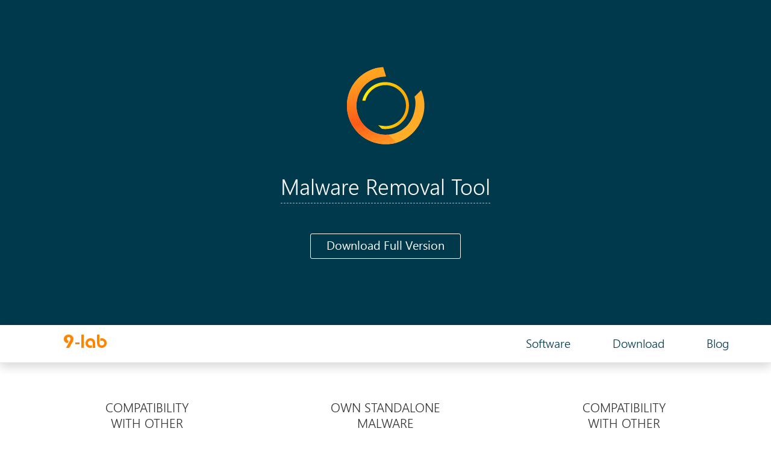

--- FILE ---
content_type: text/css; charset=utf-8
request_url: https://9-lab.com/wp-content/cache/autoptimize/autoptimize_single_363ce0b39632cf3f82416d026c76f214.php
body_size: 5779
content:
@import url(//9-lab.com/wp-content/themes/9lab/css/fonts.css);html{position:relative;min-height:100%}html,body{word-wrap:break-word;background:#fff;height:100%;margin:0;padding:0;-webkit-font-smoothing:antialiased;word-wrap:break-word;font-family:"SegoeUIRegular"}.main-wrapper{min-height:100%;margin-bottom:-415px}* html .main-wrapper{height:100%}.custom-font-1{font-family:'SegoeUI-Semilight'}.custom-font-2{font-family:'SegoeUI-SemiBold'}.custom-font-3{font-family:'Raleway-Regular'}.custom-font-4{font-family:'Raleway-Bold'}.custom-font-5{font-family:'NexaBold'}.custom-font-6{font-family:'bauhausc_lightbold'}.hover-ease{-webkit-transition:all .1s ease;-moz-transition:all .1s ease;transition:all .1s ease}.navbar-collapse{padding:0!important}.navbar-toggle{border:1px solid #00384c;border-radius:3px;float:right;margin:0}.navbar-toggle:hover{border:1px solid #ff8500}.navbar-toggle:hover .text{color:#ff8500}.navbar-toggle:hover .icon-bar{background-color:#FF8500!important}.navbar-toggle .icon-bar{background-color:#00384C!important;height:3px;width:30px;border-radius:3px}.navbar-toggle .icons{float:right}.navbar-toggle .text{float:left;margin-right:10px;font-size:16px}#header{border:0}#header .up{background:#00384c;padding:110px 0}#header .down{border-bottom:1px solid #e6e6e6;position:relative;padding:15px 0;background:#fff;-webkit-box-shadow:0px 7px 15px 0px rgba(0,0,0,.15);-moz-box-shadow:0px 7px 15px 0px rgba(0,0,0,.15);box-shadow:0px 7px 15px 0px rgba(0,0,0,.15)}#header .down.fixed{position:fixed;top:0;left:0;z-index:999;width:100%}@media (min-width:992px) and (max-width:1199px){#header .up{padding:80px 0}#header .down{padding:10px 0}}@media (min-width:768px) and (max-width:991px){#header .up{padding:40px 0}#header .down{padding:10px 0}}@media (min-width:0px) and (max-width:767px){#header .up{padding:35px 0}#header .down{padding:10px 0}}#header .logo{display:block;margin:auto;text-align:center}#header .logo a{text-decoration:none}#header .logo .image-wrapper{width:131px;height:131px;display:block;margin:auto}#header .logo img{width:100%;height:100%}#header .logo h1{font-size:36px;color:#fff;margin:50px 0 0;display:inline-block;border-bottom:1px dashed #efb304;padding-bottom:10px}.logo-gif-wrapper{width:131px;height:131px;display:block;position:relative}.logo-gif-wrapper .circle-1{position:absolute;width:131px;height:131px;background:url(//9-lab.com/wp-content/themes/9lab/images/logo-out.png);top:0;left:0;-webkit-animation-name:spin2;-webkit-animation-duration:.9s;-webkit-animation-iteration-count:1;-webkit-animation-timing-function:linear;-moz-animation-name:spin2;-moz-animation-duration:.9s;-moz-animation-iteration-count:1;-moz-animation-timing-function:linear;-ms-animation-name:spin2;-ms-animation-duration:.9s;-ms-animation-iteration-count:1;-ms-animation-timing-function:linear;animation-name:spin2;animation-duration:.9s;animation-iteration-count:1;animation-timing-function:linear}.logo-gif-wrapper .circle-2{position:absolute;width:78px;height:79px;background:url(//9-lab.com/wp-content/themes/9lab/images/logo-in.png);top:50%;left:50%;margin-left:-39px;margin-top:-39.5px;-webkit-animation-name:spin;-webkit-animation-duration:.9s;-webkit-animation-iteration-count:1;-webkit-animation-timing-function:linear;-moz-animation-name:spin;-moz-animation-duration:.9s;-moz-animation-iteration-count:1;-moz-animation-timing-function:linear;-ms-animation-name:spin;-ms-animation-duration:.9s;-ms-animation-iteration-count:1;-ms-animation-timing-function:linear;animation-name:spin;animation-duration:.9s;animation-iteration-count:1;animation-timing-function:linear}@-ms-keyframes spin{from{-ms-transform:rotate(0deg)}to{-ms-transform:rotate(-360deg)}}@-moz-keyframes spin{from{-moz-transform:rotate(0deg)}to{-moz-transform:rotate(-360deg)}}@-webkit-keyframes spin{from{-webkit-transform:rotate(0deg)}to{-webkit-transform:rotate(-360deg)}}@keyframes spin{from{transform:rotate(0deg)}to{transform:rotate(-360deg)}}@-ms-keyframes spin2{from{-ms-transform:rotate(0deg)}to{-ms-transform:rotate(360deg)}}@-moz-keyframes spin2{from{-moz-transform:rotate(0deg)}to{-moz-transform:rotate(360deg)}}@-webkit-keyframes spin2{from{-webkit-transform:rotate(0deg)}to{-webkit-transform:rotate(360deg)}}@keyframes spin2{from{transform:rotate(0deg)}to{transform:rotate(360deg)}}@media (min-width:992px) and (max-width:1199px){#header .logo h1{font-size:28px;margin:35px 0 0;padding-bottom:10px}}@media (min-width:768px) and (max-width:991px){#header .logo h1{font-size:24px;margin:35px 0 0;padding-bottom:10px}}@media (min-width:0px) and (max-width:767px){#header .logo h1{font-size:20px;margin:32px 0 0;padding-bottom:10px}}#header .download-link{display:block;margin:auto;text-align:center;text-decoration:none;width:250px;font-size:20px;color:#fff;border-radius:3px;padding:7px 25px 13px;border:1px solid #fff;margin-top:50px}#header .download-link:hover{background:#ff8500}@media (min-width:992px) and (max-width:1199px){#header .download-link{width:230px;font-size:18px;padding:7px 20px 10px;margin-top:23px}}@media (min-width:768px) and (max-width:991px){#header .download-link{width:210px;font-size:16px;padding:7px 20px 9px;margin-top:23px}}@media (min-width:0px) and (max-width:767px){#header .download-link{width:200px;font-size:16px;padding:7px 20px 9px;margin-top:20px}}#header .lab-text{font-size:32px;color:#ff8500;float:left;text-decoration:none;margin-left:35px}@media (min-width:992px) and (max-width:1199px){#header .lab-text{font-size:28px;margin-top:-3px}}@media (min-width:768px) and (max-width:991px){#header .lab-text{font-size:26px;margin-top:-3px}}@media (min-width:0px) and (max-width:767px){#header .lab-text{font-size:26px;margin-top:3px}}#header .menu{float:right;margin-top:5px}#header .menu ul{float:left}#header .menu ul li{float:left;margin-right:70px}#header .menu ul li:last-child{margin-right:0}#header .menu ul li a{text-decoration:none;font-size:20px;color:#00384c}#header .menu ul li a:hover{color:#ff8500}#header .menu ul li.current-menu-item a{color:#ff8500}#header .menu ul li.current-post-ancestor a{color:#ff8500}#header .menu ul li.current-menu-parent a{color:#ff8500}#header .menu ul li.current-post-parent a{color:#ff8500}@media (min-width:992px) and (max-width:1199px){#header .menu{margin-top:3px}#header .menu ul li{margin-right:60px}#header .menu ul li a{font-size:18px}}@media (min-width:768px) and (max-width:991px){#header .menu{margin-top:3px}#header .menu ul li{margin-right:50px}#header .menu ul li a{font-size:18px}}@media (min-width:0px) and (max-width:767px){#header .menu{z-index:99;border:0;position:absolute;width:100%;top:52px;float:none;overflow:hidden;padding:0;background:#fff;border-bottom:3px solid #00384c;border-top:1px dashed #ccc}#header .menu ul{float:left;width:100%;text-align:center}#header .menu ul li{margin-right:0;float:none;display:inline-block;width:100%;border-bottom:1px solid #f4f4f4;margin-top:-2px}#header .menu ul li:last-child{border-bottom:0}#header .menu ul li a{font-size:18px;width:100%;text-align:center;float:left;padding:10px 0}#header .menu ul li a:hover{background:#f4f4f4}}#content .home-list{background:#fff;padding:60px 0}#content .home-list ul{text-align:center;float:left;width:100%}#content .home-list ul li{display:inline-block;width:33%;vertical-align:top;padding:0 20px}#content .home-list ul li:first-child{padding:0 40px 0 0}#content .home-list ul li:last-child{padding:0 0 0 40px}#content .home-list ul li h2{font-size:21px;color:#333;padding-bottom:40px;line-height:26px}#content .home-list ul li img{width:150px;height:150px;display:block;margin:auto}#content .home-list ul li .shadow{background:url(//9-lab.com/wp-content/themes/9lab/images/home-icons-shadow.png)no-repeat center center;width:100%;height:51px;float:left;margin:15px 0 0}#content .home-list ul li p{font-size:15px;color:#333;text-align:justify;line-height:24px}@media (min-width:992px) and (max-width:1199px){#content .home-list{padding:50px 0}#content .home-list ul li{padding:0 15px}#content .home-list ul li:first-child{padding:0 30px 0 0}#content .home-list ul li:last-child{padding:0 0 0 30px}#content .home-list ul li h2{font-size:19px;padding-bottom:30px;line-height:24px}#content .home-list ul li img{width:130px;height:130px}#content .home-list ul li .shadow{background:url(//9-lab.com/wp-content/themes/9lab/images/home-icons-shadow.png)no-repeat center center;margin:10px 0 0;background-size:110%}#content .home-list ul li p{line-height:22px}}@media (min-width:768px) and (max-width:991px){#content .home-list{padding:40px 0}#content .home-list ul li{padding:0 10px;width:32.9%}#content .home-list ul li:first-child{padding:0 20px 0 0}#content .home-list ul li:last-child{padding:0 0 0 20px}#content .home-list ul li h2{font-size:17px;padding-bottom:30px;line-height:22px}#content .home-list ul li img{width:100px;height:100px}#content .home-list ul li .shadow{background:url(//9-lab.com/wp-content/themes/9lab/images/home-icons-shadow.png)no-repeat center center;margin:0;background-size:110%}#content .home-list ul li p{line-height:20px;font-size:14px}}@media (min-width:0px) and (max-width:767px){#content .home-list{padding:30px 0}#content .home-list ul li{padding:0;width:100%;margin-bottom:20px;border-bottom:1px solid #f4f4f4;padding-bottom:20px}#content .home-list ul li:first-child{padding:0;padding-bottom:20px}#content .home-list ul li:last-child{padding:0;margin-bottom:0;border-bottom:0}#content .home-list ul li h2{font-size:17px;padding-bottom:30px;line-height:22px}#content .home-list ul li img{max-width:100%;max-height:100%}#content .home-list ul li .shadow{background:url(//9-lab.com/wp-content/themes/9lab/images/home-icons-shadow.png)no-repeat center center;margin:0;background-size:110%}#content .home-list ul li p{line-height:20px;font-size:14px}#content .home-list ul li br{display:none}}#content .reviews{height:390px;background:url(//9-lab.com/wp-content/themes/9lab/images/reviews-bg.jpg)no-repeat center center;padding:50px 0}#content .reviews .container>h6{font-size:46px;text-align:center;color:#fff}#content .reviews .flexslider{padding:0 50px;margin-top:20px;position:relative}#content .reviews ul li .con{float:right;width:690px;padding-top:40px}#content .reviews ul li h5{color:#000;font-size:24px;padding-bottom:30px}#content .reviews ul li p{color:#fff;font-size:16px;line-height:22px;padding-bottom:30px}#content .reviews ul li h6{color:#fff;text-align:right;font-size:16px}#content .reviews ul li img{width:146px;height:146px;border-radius:50%;float:left;margin-left:155px;margin-top:30px}#content .reviews .flex-direction-nav a{text-decoration:none;display:block;margin:-30px 0 0;position:absolute;top:50%;z-index:10;overflow:hidden;cursor:pointer;background:url(//9-lab.com/wp-content/themes/9lab/images/icons.png) no-repeat;width:12px;height:37px}#content .reviews .flex-direction-nav .flex-prev{background:0 0}#content .reviews .flex-direction-nav .flex-next{right:0;text-align:right;background-position:-1px -1px}@media (min-width:992px) and (max-width:1199px){#content .reviews{padding:70px 0}#content .reviews .container>h6{font-size:36px}#content .reviews .flexslider{padding:0 40px;margin-top:20px}#content .reviews ul li .con{width:600px;padding-top:20px}#content .reviews ul li img{margin-left:65px;margin-top:20px}}@media (min-width:768px) and (max-width:991px){#content .reviews{padding:45px 0}#content .reviews .container>h6{font-size:32px}#content .reviews .flexslider{padding:0 40px 0 0;margin-top:15px}#content .reviews ul li .con{width:450px;padding-top:15px}#content .reviews ul li img{margin-left:5px;margin-top:60px;width:135px;height:auto}}@media (min-width:0px) and (max-width:767px){#content .reviews{padding:25px 0;height:auto;max-height:390px}#content .reviews .container>h6{font-size:28px}#content .reviews .flexslider{padding:0 20px;margin-top:15px}#content .reviews ul li img{display:none}#content .reviews ul li .con{width:100%;padding-top:0}#content .reviews ul li h5{font-size:18px;padding-bottom:10px}#content .reviews ul li p{font-size:14px;line-height:18px;padding-bottom:15px}#content .reviews ul li h6{font-size:14px}}#content .shadow-line{position:relative;z-index:1;height:63px;background:#fff;border-bottom:1px solid #e6e6e6;-webkit-box-shadow:0px 7px 15px 0px rgba(0,0,0,.15);-moz-box-shadow:0px 7px 15px 0px rgba(0,0,0,.15);box-shadow:0px 7px 15px 0px rgba(0,0,0,.15)}@media (min-width:992px) and (max-width:1199px){#content .shadow-line{height:46px}}@media (min-width:768px) and (max-width:991px){#content .shadow-line{height:44px}}@media (min-width:0px) and (max-width:767px){#content .shadow-line{height:58px}}#content .partners{background:#ebefef;padding:55px 0}#content .partners .flexslider{float:left;width:100%;position:relative;padding:0 30px}#content .partners ul li{float:left}#content .partners ul li img{width:195px!important;height:50px!important;display:block;margin:auto}#content .partners .flex-direction-nav a{text-decoration:none;display:block;margin:-18.5px 0 0;position:absolute;top:50%;z-index:10;overflow:hidden;cursor:pointer;background:url(//9-lab.com/wp-content/themes/9lab/images/icons.png) no-repeat;width:12px;height:37px}#content .partners .flex-direction-nav .flex-prev{left:0;background-position:-30px -2px}#content .partners .flex-direction-nav .flex-next{right:0;text-align:right;background-position:-16px -2px}#content .partners .flexslider:hover .flex-direction-nav .flex-prev:hover,#content .partners .flexslider:hover .flex-direction-nav .flex-next:hover{opacity:.7}@media (min-width:768px) and (max-width:991px){#content .partners{padding:45px 0}}@media (min-width:0px) and (max-width:767px){#content .partners{padding:35px 0}}#content .subscribe{background:#00384c;padding:45px 0 40px}#content .subscribe .container{padding:0 90px}#content .subscribe h6{float:left;font-size:35px;color:#fff;margin-top:5px}#content .subscribe .form{float:right;position:relative}#content .subscribe .form .fg{float:left}#content .subscribe .form .fg.fg1{width:400px}#content .subscribe .form .fg input[type=email]{margin-bottom:10px;float:left;width:400px;border:1px solid #1a4c5e;background:#1a4c5e;padding:10px;outline:none;line-height:22px;color:#fff;font-size:16px}#content .subscribe .form .fg input[type=email]:focus{border:1px solid #265667}#content .subscribe .form .fg span{float:left;font-size:13px;color:#67687b}#content .subscribe .form .fg input[type=submit]{border:1px solid #fff;outline:none;cursor:pointer;font-size:20px;background:#ff8500;color:#fff;padding:8px 30px 13px;margin-left:20px}#content .subscribe .form .fg input[type=submit]:hover{background:#dc730a}#content .subscribe div.wpcf7-response-output{margin:0;padding:0;margin-top:15px}#content .subscribe .wpcf7-response-output{float:left;width:100%;position:absolute;font-size:14px;text-align:center;padding:0!important;margin-top:75px!important;text-align:left}#content .subscribe .wpcf7-not-valid-tip{display:none;font-size:13px;left:0;font-family:'SegoeUI-Semilight';font-weight:700;margin-top:0;color:red!important}#content .subscribe .wpcf7-validation-errors{border:0;background:#b31414;color:#fff}#content .subscribe .wpcf7-mail-sent-ok{border:0;background:0 0;color:#fff}#content .subscribe .ajax-loader{position:absolute;top:15px;right:-20px}@media (min-width:992px) and (max-width:1199px){#content .subscribe{padding:40px 0 35px}#content .subscribe .container{padding:0 50px}#content .subscribe h6{font-size:32px;margin-top:7px}#content .subscribe .form .fg.fg1{width:350px}#content .subscribe .form .fg input[type=email]{width:350px}#content .subscribe .form .fg span{font-size:13px;margin-top:10px}#content .subscribe .form .fg input[type=submit]{font-size:18px;padding:10px 30px 13px;margin-left:20px}}@media (min-width:768px) and (max-width:991px){#content .subscribe{padding:35px 0 30px}#content .subscribe .container{padding:0 15px}#content .subscribe h6{font-size:28px;margin-top:10px}#content .subscribe .form .fg.fg1{width:270px}#content .subscribe .form .fg input[type=email]{width:270px;font-size:15px}#content .subscribe .form .fg span{font-size:13px;margin-top:10px}#content .subscribe .form .fg input[type=submit]{font-size:16px;padding:12px 30px 13px;margin-left:20px}}@media (min-width:0px) and (max-width:767px){#content .subscribe{padding:30px 0}#content .subscribe .container{padding:0 20px}#content .subscribe h6{font-size:24px;margin-top:0;width:100%;text-align:center}#content .subscribe .form{float:left;width:100%;margin-top:20px}#content .subscribe .form .fg{width:100%}#content .subscribe .form .fg.fg1{width:100%}#content .subscribe .form .fg input[type=email]{width:100%;font-size:14px}#content .subscribe .form .fg span{font-size:13px;margin-top:10px;float:left;width:100%}#content .subscribe .form .fg input[type=submit]{font-size:15px;padding:12px 30px 13px;margin-left:0;width:100%;margin-top:15px}}#content .software-list{padding:60px 0}#content .software-list .container>ul li{margin-top:50px;float:left;width:100%}#content .software-list .container>ul li:first-child{margin-top:0}#content .software-list .container>ul li img{width:137px;height:137px;float:left;margin-top:35px}#content .software-list .container>ul li .con{float:right;width:950px}#content .software-list .container>ul li .con h2{font-size:40px;color:#00384c;padding-bottom:25px}#content .software-list .container>ul li .con h3{font-size:20px;color:#ff8500}#content .software-list .container>ul li .con p{font-size:15px;color:#303030;line-height:22px;margin-top:20px;margin-bottom:20px}#content .software-list .container>ul li .con p:last-child{margin-bottom:0}#content .software-list .container>ul li .con ol{list-style-type:decimal;padding-left:19px;color:#ff8500;font-size:15px}#content .software-list .container>ul li .con ol li{float:left;width:100%;margin-top:5px}#content .software-list .container>ul li .con ol li p{margin-bottom:0;margin-top:0;margin-top:5px}@media (min-width:992px) and (max-width:1199px){#content .software-list{padding:50px 0}#content .software-list .container>ul li{margin-top:40px}#content .software-list .container>ul li img{margin-top:35px}#content .software-list .container>ul li .con{width:750px}#content .software-list .container>ul li .con h2{font-size:34px;padding-bottom:20px}#content .software-list .container>ul li .con h3{font-size:18px}#content .software-list .container>ul li .con p{font-size:15px;margin-top:15px;margin-bottom:15px}#content .software-list .container>ul li .con ol{padding-left:19px}}@media (min-width:768px) and (max-width:991px){#content .software-list{padding:40px 0}#content .software-list .container>ul li{margin-top:30px}#content .software-list .container>ul li img{margin-top:35px}#content .software-list .container>ul li .con{width:530px}#content .software-list .container>ul li .con h2{font-size:28px;padding-bottom:15px}#content .software-list .container>ul li .con h3{font-size:18px}#content .software-list .container>ul li .con p{font-size:15px;margin-top:15px;margin-bottom:15px}#content .software-list .container>ul li .con ol{padding-left:19px}}@media (min-width:0px) and (max-width:767px){#content .software-list{padding:30px 0}#content .software-list .container>ul li{margin-top:25px}#content .software-list .container>ul li img{margin-top:0;display:block;margin:auto;float:none}#content .software-list .container>ul li .con{width:100%;float:left;margin-top:15px}#content .software-list .container>ul li .con h2{font-size:26px;padding-bottom:15px;text-align:center}#content .software-list .container>ul li .con h3{font-size:18px;text-align:center}#content .software-list .container>ul li .con p{font-size:15px;margin-top:15px;margin-bottom:15px}#content .software-list .container>ul li .con ol{padding-left:19px}}#content .posts-list{padding:60px 0}#content .posts-list ul{margin:0 auto;display:block}#content .posts-list ul:after{content:'';display:block;clear:both}#content .posts-list ul li{float:left;vertical-align:top;padding:10px}#content .posts-list ul li a{text-decoration:none;float:left;width:100%;position:relative}#content .posts-list ul li a .image{background:#fea729;border-radius:3px 3px 0 0;width:100%;position:absolute;top:0;left:0}#content .posts-list ul li a .image img{display:block;margin:auto}#content .posts-list ul li a .text{background:#fe840b;border-radius:0 0 3px 3px;width:100%;position:absolute;top:50%;left:0;padding:30px 25px}#content .posts-list ul li a .text h2{color:#fff;font-size:20px;word-wrap:break-word}#content .posts-list ul li a .text p{word-wrap:break-word;color:#fff;font-size:15px;line-height:22px;margin-top:15px}#content .posts-list ul li a:hover .text{background:#f77c02}#content .posts-list ul li a:hover .image{background:#fd9b0d}#content .posts-list ul li .hidden-text{border-radius:3px;background-color:#000;background-color:rgba(0,0,0,.6);position:relative;padding:0 10px;z-index:10;top:0;left:0;width:100%;text-align:center;display:table-cell;vertical-align:middle;display:none}#content .posts-list ul li .hidden-text h2{color:#fff;font-size:20px;word-wrap:break-word}#content .posts-list .item{width:285px}#content .posts-list .item a{height:500px}#content .posts-list .item .image{height:250px}#content .posts-list .item .image img{width:195px;height:195px;margin-top:30px}#content .posts-list .item .text{height:250px}#content .posts-list .item2{width:570px}#content .posts-list .item2 a{height:500px}#content .posts-list .item2 .text{height:500px;padding:50px;top:0;border-radius:3px}#content .posts-list .item2 .text h2{font-size:34px;line-height:40px}#content .posts-list .item2 .text p{font-size:18px;line-height:26px}#content .posts-list .item3{width:285px}#content .posts-list .item3 a{height:240px}#content .posts-list .item3 .image{height:240px;border-radius:3px}#content .posts-list .item3 .image img{margin-top:22px;width:150px;height:150px}#content .posts-list .item3 .image h2{color:#fff;font-size:20px;word-wrap:break-word;padding:10px 20px 0;text-align:center}#content .posts-list .item4{width:570px}#content .posts-list .item4 a{height:240px}#content .posts-list .item4 .image{height:240px;width:50%;border-radius:3px 0 0 3px}#content .posts-list .item4 .image img{width:195px;height:195px;margin-top:30px}#content .posts-list .item4 .text{height:240px;width:50%;top:0;left:50%;border-radius:0 3px 3px 0}#content .posts-list .item5{width:285px}#content .posts-list .item5 a{height:250px}#content .posts-list .item5 .image{height:250px;border-radius:3px}#content .posts-list .item5 .image img{width:195px;height:195px;margin-top:30px}#content .posts-list .item5:hover .hidden-text{display:table-cell}#content .posts-list ul li .hidden-text{height:250px}@media (min-width:992px) and (max-width:1199px){#content .posts-list{padding:50px 0}#content .posts-list .item{width:230px}#content .posts-list ul li a .text h2{font-size:18px}#content .posts-list ul li a .text p{font-size:14px;line-height:18px;margin-top:15px}#content .posts-list .item2{width:460px}#content .posts-list .item2 .text h2{font-size:26px;line-height:26px}#content .posts-list .item2 .text p{font-size:16px;line-height:24px}#content .posts-list .item3{width:230px}#content .posts-list .item3 .image img{margin-top:30px;width:130px;height:130px}#content .posts-list .item3 .image h2{font-size:18px;padding:13px 20px 0}#content .posts-list .item4{width:460px}#content .posts-list .item5{width:230px}}@media (min-width:768px) and (max-width:991px){#content .posts-list{padding:40px 0}#content .posts-list ul li{padding:0!Important;margin-top:20px!Important}#content .posts-list ul li:first-child{margin-top:0!Important}#content .posts-list .item{width:100%!Important}#content .posts-list .item a{height:350px}#content .posts-list .item .image{height:200px}#content .posts-list .item .image img{width:180px;height:180px;margin-top:10px}#content .posts-list .item .text{height:150px;top:200px}#content .posts-list .item2{width:100%!Important}#content .posts-list .item2 a{height:300px}#content .posts-list .item2 .text{height:300px;padding:30px;top:0;border-radius:3px}#content .posts-list .item2 .text h2{font-size:24px;line-height:28px}#content .posts-list .item2 .text p{font-size:16px;line-height:26px}#content .posts-list .item3{width:100%!Important}#content .posts-list .item3 a{height:240px}#content .posts-list .item3 .image{height:240px;border-radius:3px}#content .posts-list .item3 .image img{margin-top:22px;width:150px;height:150px}#content .posts-list .item3 .image h2{color:#fff;font-size:20px;word-wrap:break-word;padding:10px 20px 0;text-align:center}#content .posts-list .item4{width:100%!Important}#content .posts-list .item4 a{height:200px}#content .posts-list .item4 .image{height:200px;width:50%;border-radius:3px 0 0 3px}#content .posts-list .item4 .image img{width:145px;height:145px;margin-top:28px}#content .posts-list .item4 .text{height:200px;width:50%;top:0;left:50%;border-radius:0 3px 3px 0}#content .posts-list .item5{width:100%!Important}#content .posts-list .item5 a{height:240px}#content .posts-list .item5 .image{height:240px;border-radius:3px}#content .posts-list .item5 .image img{width:195px;height:195px;margin-top:25px}#content .posts-list ul li .hidden-text{height:240px;width:720px}}@media (min-width:0px) and (max-width:767px){#content .posts-list{padding:30px 0}#content .posts-list ul li{padding:0!Important;margin-top:20px!Important}#content .posts-list ul li:first-child{margin-top:0!Important}#content .posts-list .item{width:100%!Important}#content .posts-list .item a{height:auto}#content .posts-list .item .image{position:relative;padding:10px;float:left;width:100%;height:auto}#content .posts-list .item .image img{width:195px;height:195px;margin-top:0}#content .posts-list .item .text{height:auto;float:left;width:100%;position:relative}#content .posts-list .item2{width:100%!Important}#content .posts-list .item2 a{height:auto}#content .posts-list .item2 .text{height:auto;padding:30px;top:0;border-radius:3px;position:relative;float:left;width:100%}#content .posts-list .item2 .text h2{font-size:24px;line-height:28px}#content .posts-list .item2 .text p{font-size:16px;line-height:26px}#content .posts-list .item3{width:100%!Important}#content .posts-list .item3 a{height:auto}#content .posts-list .item3 .image{position:relative;padding:20px;float:left;width:100%;height:auto;border-radius:3px}#content .posts-list .item3 .image img{margin-top:0;width:195px;height:195px}#content .posts-list .item3 .image h2{color:#fff;font-size:20px;word-wrap:break-word;padding:15px 0 10px;text-align:center}#content .posts-list .item4{width:100%!Important}#content .posts-list .item4 a{height:auto}#content .posts-list .item4 .image{display:none}#content .posts-list .item4 .text{height:auto;width:100%;float:left;position:relative;padding:20px;border-radius:3px;left:0}#content .posts-list .item5{width:100%!Important}#content .posts-list .item5 a{height:auto}#content .posts-list .item5 .image{height:auto;border-radius:3px;position:relative;float:left;width:100%;padding:20px}#content .posts-list .item5 .image img{width:195px;height:195px;margin-top:0}#content .posts-list ul li.item5:hover .hidden-text{display:none}}.load-more{text-align:center;color:#555;font-size:15px;width:100%;float:left;cursor:pointer;margin-top:40px;text-transform:uppercase}#content .download{padding:60px 0;background:#ebefef}#content .download h1{font-size:40px;text-align:center;color:#00384c;padding-bottom:25px;word-wrap:break-word}#content .download p{font-size:15px;text-align:center;color:#303030;line-height:22px;margin-bottom:20px;word-wrap:break-word}#content .download p:last-child{margin-bottom:0}#content .download p a{color:#ff8500}#content .download h2{font-size:28px;text-align:center;color:#ff8500;word-wrap:break-word;padding-top:45px}#content .download ul{text-align:center;width:100%;float:left;margin-top:50px}#content .download ul li{text-align:left;display:inline-block;width:750px;padding-bottom:30px;position:relative;margin-top:-2px}#content .download ul li:last-child{padding-bottom:0}#content .download ul li img{float:left;width:256px;-moz-transition:all 1s ease-out;-o-transition:all 1s ease-out;-webkit-transition:all 1s ease-out}#content .download ul li img:hover{-webkit-transform:scale(1.4);-moz-transform:scale(1.4);-o-transform:scale(1.4)}#content .download ul li img:hover{-webkit-transform:scale(1.2);-moz-transform:scale(1.2);-o-transform:scale(1.2)}#content .download ul li .text{float:right;width:375px;padding-top:55px;padding-left:50px;border-left:1px solid #ccc;height:100%;position:absolute;right:0;top:0}#content .download ul li .text .number{float:left;color:#fc8c21;margin-top:3px}#content .download ul li .text strong{display:list-item;text-align:left;padding-left:20px;font-weight:400;font-size:15px;color:#303030;line-height:22px;font-family:"SegoeUIRegular"}.d-btn{font-size:22px;color:#fff;background:#ff8500;border-radius:3px;border:1px solid #fff;padding:10px 0 12px;width:270px;display:block;margin:auto;text-align:center;text-decoration:none;margin-bottom:20px}.d-btn:hover{color:#fff;background:#e87a02;text-decoration:none}@media (min-width:992px) and (max-width:1199px){#content .download{padding:50px 0}#content .download h1{font-size:34px;padding-bottom:20px}#content .download p{margin-bottom:15px}#content .download h2{font-size:24px;padding-top:20px}#content .download ul{margin-top:45px}#content .download ul li{width:750px;padding-bottom:20px}#content .download ul li .text{width:375px;padding-top:55px;padding-left:50px}#content .download ul li .text .number{margin-top:3px}}@media (min-width:768px) and (max-width:991px){#content .download{padding:40px 0}#content .download h1{font-size:28px;padding-bottom:15px}#content .download p{margin-bottom:15px}#content .download h2{font-size:22px;padding-top:15px}#content .download ul{margin-top:35px}#content .download ul li{width:750px;padding-bottom:15px}#content .download ul li .text{width:375px;padding-top:55px;padding-left:50px}#content .download ul li .text .number{margin-top:3px}}@media (min-width:0px) and (max-width:767px){#content .download{padding:30px 0}#content .download h1{font-size:26px;padding-bottom:15px}#content .download p{margin-bottom:15px}#content .download h2{font-size:20px;padding-top:15px}#content .download ul{margin-top:25px}#content .download ul li{width:100%;padding-bottom:15px;text-align:center}#content .download ul li img{display:block;margin:auto;float:none}#content .download ul li .text{width:100%;text-align:center;padding-top:20px;position:relative;left:0;padding-left:0;border:0}#content .download ul li .text .number{margin-top:3px}#content .download ul li .text br{display:none}#content .download ul li img:hover{-webkit-transform:none;-moz-transform:none;-o-transform:none}}#content .download-desc{padding:50px 0}#content .download-desc h3{color:#ff8500;font-size:18px;padding-bottom:20px}#content .download-desc p{font-size:15px;color:#303030;line-height:22px;word-wrap:break-word}#content .download-buttons .container-fluid{padding:0}#content .download-buttons a{float:left;width:50%;text-align:center;padding:40px 10px;color:#fff;text-decoration:none}#content .download-buttons a h4{font-size:18px;margin-top:20px}#content .download-buttons a p{font-size:16px;margin-top:10px}#content .download-buttons a.btn1{background:#00384c}#content .download-buttons a.btn1 .icon{width:97px;height:97px;display:block;margin:auto;background:url(//9-lab.com/wp-content/themes/9lab/images/download-icon-1.png)no-repeat center center}#content .download-buttons a.btn2{background:#ff8500}#content .download-buttons a.btn2 .icon{width:79px;height:97px;display:block;margin:auto;background:url(//9-lab.com/wp-content/themes/9lab/images/download-icon-2.png)no-repeat center center}@media (min-width:768px) and (max-width:991px){#content .download-buttons a{width:100%;padding:40px 10px}}@media (min-width:0px) and (max-width:767px){#content .download-buttons a{width:100%;padding:30px 10px}}.download-arrow{display:none;z-index:100;width:130px;height:254px;position:fixed;left:30px;bottom:50px;background:url(//9-lab.com/wp-content/themes/9lab/images/download-arrow.png);-webkit-animation-name:jump;-webkit-animation-duration:1.4s;-webkit-animation-iteration-count:infinite;-webkit-animation-timing-function:linear;-moz-animation-name:jump;-moz-animation-duration:1.4s;-moz-animation-iteration-count:infinite;-moz-animation-timing-function:linear;-ms-animation-name:jump;-ms-animation-duration:1.4s;-ms-animation-iteration-count:infinite;-ms-animation-timing-function:linear;animation-name:jump;animation-duration:1.4s;animation-iteration-count:infinite;animation-timing-function:linear}@media all and (-webkit-min-device-pixel-ratio:0){.download-arrow{display:block}}@media (min-width:768px) and (max-width:991px){.download-arrow{display:none}}@media (min-width:0px) and (max-width:767px){.download-arrow{display:none}}@keyframes jump{0%{bottom:50px}1%{bottom:49px}2%{bottom:48px}5%{bottom:47px}10%{bottom:44px}15%{bottom:41px}20%{bottom:38px}25%{bottom:35px}30%{bottom:32px}35%{bottom:29px}40%{bottom:26px}45%{bottom:23px}50%{bottom:20px}55%{bottom:23px}60%{bottom:26px}65%{bottom:29px}70%{bottom:32px}75%{bottom:35px}80%{bottom:38px}85%{bottom:41px}90%{bottom:44px}95%{bottom:47px}98%{bottom:48px}99%{bottom:49px}100%{bottom:50px}}.back-btn{position:absolute;right:15px;top:10px;cursor:pointer;text-decoration:none;width:28px;height:28px;background:url(//9-lab.com/wp-content/themes/9lab/images/mark-icon.png)}.back-btn:hover{opacity:.8}.post-info{float:left;width:100%;margin-top:20px}.post-info .date{float:left;margin-top:10px}.post-info .soc-share{float:right;margin:0;padding:0;list-style:none}.post-info .soc-share li{float:left;margin:0;padding:0;list-style:none}.post-info .soc-share li a{margin-right:15px;cursor:pointer;text-decoration:none;float:left;background:url(//9-lab.com/wp-content/themes/9lab/images/soc-share.png) no-repeat;width:34px;height:34px}.post-info .soc-share li:last-child a{margin-right:0}.post-info .soc-share li a:hover{opacity:.8}.post-info .soc-share li.fb a{background-position:-1px -1px}.post-info .soc-share li.gp a{background-position:-35px -1px}.post-info .soc-share li.tw a{background-position:-70px -1px}#page-error{background:#f78d02}.body404{background:#f78d02}#page-error .con{text-align:center;background:#f78d02;width:100%;padding:30px 0}#page-error .con h1{color:#fff;font-size:100px}#page-error .con ul{text-align:center;margin-top:90px}#page-error .con ul li{display:inline-block;vertical-align:top}#page-error .con ul li.ch{margin-top:130px}#page-error .con ul li.ch .face{text-align:center}#page-error .con ul li.ch .face a{color:#fff;font-size:25px;display:inline-block;display:none;text-decoration:none;cursor:pointer}#page-error .con ul li.ch .face a:hover{border-bottom:1px solid #fff}#page-error .con ul li.ch.ch1 .face a{margin-top:60px;margin-left:35px}#page-error .con ul li.ch.ch2 .face a{margin-top:60px;margin-left:35px}#page-error .con ul li.ch.ch3 .face a{margin-left:35px;margin-top:55px}#page-error .con ul li.ch.ch4 .face a{margin-top:60px;margin-left:40px}#page-error .con ul li.ch .face .eyes{display:inline-block}#page-error .con ul li.ch.ch1{width:191px;height:189px;background:url(//9-lab.com/wp-content/themes/9lab/images/page404/ch1.png) no-repeat center center}#page-error .con ul li.ch.ch1 .face .eyes{width:87px;height:74px;background:url(//9-lab.com/wp-content/themes/9lab/images/page404/eyes-1.png);margin:35px 0 0 35px}#page-error .con ul li.ch.ch2{margin-left:-20px;width:194px;height:188px;background:url(//9-lab.com/wp-content/themes/9lab/images/page404/ch2.png) no-repeat center center}#page-error .con ul li.ch.ch2 .face .eyes{width:87px;height:71px;background:url(//9-lab.com/wp-content/themes/9lab/images/page404/eyes-2.png);margin:35px 0 0 35px}#page-error .con ul li.ch.ch3{margin-left:-20px;width:186px;height:180px;background:url(//9-lab.com/wp-content/themes/9lab/images/page404/ch3.png) no-repeat center center}#page-error .con ul li.ch.ch3 .face .eyes{width:79px;height:88px;background:url(//9-lab.com/wp-content/themes/9lab/images/page404/eyes-3.png);margin:30px 0 0 40px}#page-error .con ul li.ch.ch4{margin-left:-20px;width:193px;height:191px;background:url(//9-lab.com/wp-content/themes/9lab/images/page404/ch4.png) no-repeat center center}#page-error .con ul li.ch.ch4 .face .eyes{width:89px;height:77px;background:url(//9-lab.com/wp-content/themes/9lab/images/page404/eyes-4.png);margin:50px 0 0 40px}#page-error .con ul li.object{margin-left:20px;width:149px;height:328px;background:url(//9-lab.com/wp-content/themes/9lab/images/page404/object-1.png);text-align:center}#page-error .con ul li.object .text{color:#fff;font-size:30px;padding-top:20px}#page-error .con ul li.ch:hover .face .eyes{display:none}#page-error .con ul li.ch:hover .face a{display:inline-block}@media (min-width:768px) and (max-width:991px){#page-error .con ul li.ch{margin-top:0}#page-error .con h1{font-size:80px}#page-error .con ul{margin-top:50px}#page-error .con ul li.object{display:none}}@media (min-width:0px) and (max-width:767px){#page-error .con{padding-top:480px}#page-error .con ul li{width:100%!important;margin-top:20px!important}#page-error .con ul li.ch{margin-top:0;width:100%}#page-error .con h1{font-size:50px}#page-error .con ul{margin-top:30px}#page-error .con ul li.object{display:none}#page-error .con ul li.ch .face .eyes{display:none}#page-error .con ul li.ch .face a{display:inline-block}}#content .text-in{padding:60px 0}#content .text-in .container{position:relative}@media (min-width:992px) and (max-width:1199px){#content .text-in{padding:50px 0}}@media (min-width:768px) and (max-width:991px){#content .text-in{padding:40px 0}}@media (min-width:0px) and (max-width:767px){#content .text-in{padding:30px 0}}#footer-push{height:415px}#footer{width:100%;height:415px;background:#265667}#footer .container{background:url(//9-lab.com/wp-content/themes/9lab/images/map.png)no-repeat top 50px left 15px;height:415px;position:relative}#footer .contacts{float:right;margin-top:70px;text-align:right}#footer .contacts h6{color:#fff;font-size:15px}#footer .contacts p{font-size:14px;color:#fff;line-height:22px;margin-top:15px}#footer .down{float:left;width:100%;position:absolute;left:0;bottom:25px;padding:0 15px}#footer .down p{float:left;color:#7f9ca6;font-size:15px}#footer .down>.menu{float:right}#footer .down>.menu li{float:left;border-right:1px solid #5c808d;margin-right:5px;padding-right:5px}#footer .down>.menu li:last-child{border-right:0;margin-right:0;padding-right:0}#footer .down>.menu li a{color:#c9d5d9;font-size:15px}.category-blog #footer{height:65px}.category-blog #footer .container{background:0 0;height:65px}.category-blog #footer .contacts{display:none}.category-blog #footer-push{display:none}.category-blog .main-wrapper{margin-bottom:0}@media (min-width:768px) and (max-width:991px){#footer .down>.menu{float:left;width:100%;margin-top:8px}}@media (min-width:0px) and (max-width:767px){.main-wrapper{margin-bottom:-135px}#footer-push{height:135px}#footer{height:135px}#footer .container{background:0 0;height:135px;display:table-cell;position:relative;vertical-align:middle}#footer .down{position:relative;margin-top:50px}#footer .down p{float:left;width:100%;text-align:center;color:#7f9ca6;font-size:14px}#footer .down>.menu{float:left;width:100%;text-align:center;margin-top:8px}#footer .down>.menu li{float:none;display:inline-block;border:0;padding:0;margin:0;margin:0 3px}#footer .down>.menu li a{font-size:14px}#footer .contacts{display:none}}#scroll-to-top{z-index:100}a.d-btn:focus,a.d-btn:hover{color:#fff;text-decoration:none}

--- FILE ---
content_type: text/css; charset=utf-8
request_url: https://9-lab.com/wp-content/cache/autoptimize/autoptimize_single_2f5775ad9fa8bbd3db3e1716c6dc6099.php
body_size: 469
content:
strong,b{font-family:'SegoeUI-SemiBold'}i,em{font-style:italic}.page-title{font-size:40px;color:#00384c;padding-bottom:25px;word-wrap:break-word}.single-text-in .page-title{padding-right:56px}.text-in p{font-size:15px;color:#303030;line-height:22px;margin-bottom:20px;word-wrap:break-word}.text-in p:last-child{margin-bottom:0}@media (min-width:992px) and (max-width:1199px){.page-title{font-size:34px;padding-bottom:20px}.text-in p{margin-bottom:15px}}@media (min-width:768px) and (max-width:991px){.page-title{font-size:28px;padding-bottom:15px}.text-in p{margin-bottom:15px}}@media (min-width:0px) and (max-width:767px){.page-title{font-size:26px;padding-bottom:15px}.text-in p{margin-bottom:15px}}strong,b{font-family:'SegoeUI-SemiBold'}i,em{font-style:italic}h2,h3,h4,h5,h6{color:#ff8500}.text-in a{color:#ff8500}.text-in img{max-width:100%;margin-bottom:20px}.text-in h2,.text-in h3,.text-in h4,.text-in h5,.text-in h6{margin-bottom:20px}.text-in h2{font-size:24px;line-height:28px}.text-in h3{font-size:22px;line-height:26px}.text-in h4{font-size:20px;line-height:24px}.text-in h5{font-size:18px;line-height:22px}.text-in h6{font-size:16px;line-height:20px}.text-in blockquote{font-style:italic;margin:0;padding:0;color:#333;font-size:15px;line-height:22px;margin-bottom:20px}.text-in ul,.text-in ol{margin:0;padding:0;list-style-position:inside;margin-bottom:20px;padding-left:10px;margin-bottom:15px}.text-in ul li,.text-in ol li{margin:0;padding:0;margin-top:5px;color:#333;font-size:15px;line-height:22px}.text-in ul li:first-child,.text-in ol li:first-child{margin-top:0}.text-in ul{list-style-type:disc}.text-in ol{list-style-type:decimal}.text-in table{color:#333;width:100%;float:left;margin-bottom:20px;border:1px solid #999;font-size:15px}.text-in table tr{border:1px solid #999}.text-in table tr td{border:1px solid #999;padding:10px}.text-in table tr th{border:1px solid #999;background:#f4f4f4;color:#333;padding:10px;font-weight:700}

--- FILE ---
content_type: text/css; charset=utf-8
request_url: https://9-lab.com/wp-content/cache/autoptimize/autoptimize_single_2e149d6bfa04bf89e7c627d39b0cd48d.php
body_size: 604
content:
@font-face{font-family:'flexslider-icon';src:url(//9-lab.com/wp-content/themes/9lab/css/../fonts/flexslider-icon.eot);src:url(//9-lab.com/wp-content/themes/9lab/css/../fonts/flexslider-icon.eot?#iefix) format('embedded-opentype'),url(//9-lab.com/wp-content/themes/9lab/css/../fonts/flexslider-icon.woff) format('woff'),url(//9-lab.com/wp-content/themes/9lab/css/../fonts/flexslider-icon.ttf) format('truetype'),url(//9-lab.com/wp-content/themes/9lab/css/../fonts/flexslider-icon.svg#flexslider-icon) format('svg');font-weight:400;font-style:normal}.flex-container a:hover,.flex-slider a:hover,.flex-container a:focus,.flex-slider a:focus{outline:none}.slides,.slides>li,.flex-control-nav,.flex-direction-nav{margin:0;padding:0;list-style:none}.flex-pauseplay span{text-transform:capitalize}.flexslider{margin:0;padding:0}.flexslider .slides>li{display:none;-webkit-backface-visibility:hidden}.flexslider .slides img{width:100%;display:block}.flexslider .slides:after{content:"\0020";display:block;clear:both;visibility:hidden;line-height:0;height:0}html[xmlns] .flexslider .slides{display:block}* html .flexslider .slides{height:1%}.no-js .flexslider .slides>li:first-child{display:block}.flexslider{zoom:1}.flexslider .slides{zoom:1}.flexslider .slides img{height:auto}.flex-viewport{max-height:2000px;-webkit-transition:all 1s ease;-moz-transition:all 1s ease;-ms-transition:all 1s ease;-o-transition:all 1s ease;transition:all 1s ease}.loading .flex-viewport{max-height:300px}.carousel li{margin-right:5px}.flex-direction-nav{*height:0;}.flex-direction-nav a{text-decoration:none;display:block;margin:-43px 0 0;position:absolute;top:50%;z-index:10;overflow:hidden;cursor:pointer;background:url(//9-lab.com/wp-content/themes/9lab/css/../images/icons.png) no-repeat;width:27px;height:86px}.flex-direction-nav .flex-prev{left:20px;background-position:-2px -136px}.flex-direction-nav .flex-next{right:20px;text-align:right;background-position:-36px -136px}.flexslider:hover .flex-direction-nav .flex-prev:hover,.flexslider:hover .flex-direction-nav .flex-next:hover{opacity:.7}

--- FILE ---
content_type: text/css; charset=utf-8
request_url: https://9-lab.com/wp-content/cache/autoptimize/autoptimize_single_798ef1a73ade8e45a243c03c0dfc214e.php
body_size: 2173
content:
@keyframes "APshake"{0%,100%{left:0}20%{left:-20px}40%{left:20px}60%{left:-10px}80%{left:10px}}@-moz-keyframes APshake{0%,100%{left:0}20%{left:-20px}40%{left:20px}60%{left:-10px}80%{left:10px}}@-webkit-keyframes "APshake"{0%,100%{left:0}20%{left:-20px}40%{left:20px}60%{left:-10px}80%{left:10px}}@-ms-keyframes "APshake"{0%,100%{left:0}20%{left:-20px}40%{left:20px}60%{left:-10px}80%{left:10px}}@-o-keyframes "APshake"{0%,100%{left:0}20%{left:-20px}40%{left:20px}60%{left:-10px}80%{left:10px}}@keyframes "APshakeUpDown"{0%,100%{top:0}20%{top:-20px}40%{top:20px}60%{top:-10px}80%{top:10px}}@-moz-keyframes APshakeUpDown{0%,100%{top:0}20%{top:-20px}40%{top:20px}60%{top:-10px}80%{top:10px}}@-webkit-keyframes "APshakeUpDown"{0%,100%{top:0}20%{top:-20px}40%{top:20px}60%{top:-10px}80%{top:10px}}@-ms-keyframes "APshakeUpDown"{0%,100%{top:0}20%{top:-20px}40%{top:20px}60%{top:-10px}80%{top:10px}}@-o-keyframes "APshakeUpDown"{0%,100%{top:0}20%{top:-20px}40%{top:20px}60%{top:-10px}80%{top:10px}}@keyframes "APpulze"{0%,50%,100%{-webkit-transform:scale(1);-moz-transform:scale(1);-o-transform:scale(1);-ms-transform:scale(1);transform:scale(1)}25%{-webkit-transform:scale(1.2);-moz-transform:scale(1.2);-o-transform:scale(1.2);-ms-transform:scale(1.2);transform:scale(1.2)}75%{-webkit-transform:scale(1.2);-moz-transform:scale(1.2);-o-transform:scale(1.2);-ms-transform:scale(1.2);transform:scale(1.2)}}@-moz-keyframes APpulze{0%,50%,100%{-moz-transform:scale(1);transform:scale(1)}25%{-moz-transform:scale(1.2);transform:scale(1.2)}75%{-moz-transform:scale(1.2);transform:scale(1.2)}}@-webkit-keyframes "APpulze"{0%,50%,100%{-webkit-transform:scale(1);transform:scale(1)}25%{-webkit-transform:scale(1.2);transform:scale(1.2)}75%{-webkit-transform:scale(1.2);transform:scale(1.2)}}@-ms-keyframes "APpulze"{0%,50%,100%{-ms-transform:scale(1);transform:scale(1)}25%{-ms-transform:scale(1.2);transform:scale(1.2)}75%{-ms-transform:scale(1.2);transform:scale(1.2)}}@-o-keyframes "APpulze"{0%,50%,100%{-o-transform:scale(1);transform:scale(1)}25%{-o-transform:scale(1.2);transform:scale(1.2)}75%{-o-transform:scale(1.2);transform:scale(1.2)}}@keyframes "APzoom"{0%,100%{-webkit-transform:scale(1);-moz-transform:scale(1);-o-transform:scale(1);-ms-transform:scale(1);transform:scale(1)}35%{-webkit-transform:scale(1.2);-moz-transform:scale(1.2);-o-transform:scale(1.2);-ms-transform:scale(1.2);transform:scale(1.2)}65%{-webkit-transform:scale(1.2);-moz-transform:scale(1.2);-o-transform:scale(1.2);-ms-transform:scale(1.2);transform:scale(1.2)}}@-moz-keyframes APzoom{0%,100%{-moz-transform:scale(1);transform:scale(1)}35%{-moz-transform:scale(1.2);transform:scale(1.2)}65%{-moz-transform:scale(1.2);transform:scale(1.2)}}@-webkit-keyframes "APzoom"{0%,100%{-webkit-transform:scale(1);transform:scale(1)}35%{-webkit-transform:scale(1.2);transform:scale(1.2)}65%{-webkit-transform:scale(1.2);transform:scale(1.2)}}@-ms-keyframes "APzoom"{0%,100%{-ms-transform:scale(1);transform:scale(1)}35%{-ms-transform:scale(1.2);transform:scale(1.2)}65%{-ms-transform:scale(1.2);transform:scale(1.2)}}@-o-keyframes "APzoom"{0%,100%{-o-transform:scale(1);transform:scale(1)}35%{-o-transform:scale(1.2);transform:scale(1.2)}65%{-o-transform:scale(1.2);transform:scale(1.2)}}@keyframes "APhide"{0%{-ms-filter:"alpha(opacity=100)";filter:alpha(opacity=100);opacity:1}100%{-ms-filter:"alpha(opacity=0)";filter:alpha(opacity=0);opacity:0;display:none}}@-moz-keyframes APhide{0%{filter:alpha(opacity=100);opacity:1}100%{filter:alpha(opacity=0);opacity:0;display:none}}@-webkit-keyframes "APhide"{0%{filter:alpha(opacity=100);opacity:1}100%{filter:alpha(opacity=0);opacity:0;display:none}}@-ms-keyframes "APhide"{0%{-ms-filter:"alpha(opacity=100)";filter:alpha(opacity=100);opacity:1}100%{-ms-filter:"alpha(opacity=0)";filter:alpha(opacity=0);opacity:0;display:none}}@-o-keyframes "APhide"{0%{filter:alpha(opacity=100);opacity:1}100%{filter:alpha(opacity=0);opacity:0;display:none}}@keyframes "AProtate"{0%{-webkit-transform:rotate(0);-moz-transform:rotate(0);-o-transform:rotate(0);-ms-transform:rotate(0);transform:rotate(0)}100%{-webkit-transform:rotate(360deg);-moz-transform:rotate(360deg);-o-transform:rotate(360deg);-ms-transform:rotate(360deg);transform:rotate(360deg)}}@-moz-keyframes AProtate{0%{-moz-transform:rotate(0);transform:rotate(0)}100%{-moz-transform:rotate(360deg);transform:rotate(360deg)}}@-webkit-keyframes "AProtate"{0%{-webkit-transform:rotate(0);transform:rotate(0)}100%{-webkit-transform:rotate(360deg);transform:rotate(360deg)}}@-ms-keyframes "AProtate"{0%{-ms-transform:rotate(0);transform:rotate(0)}100%{-ms-transform:rotate(360deg);transform:rotate(360deg)}}@-o-keyframes "AProtate"{0%{-o-transform:rotate(0);transform:rotate(0)}100%{-o-transform:rotate(360deg);transform:rotate(360deg)}}@keyframes "APhalfRotate"{0%,100%{-webkit-transform:rotate(0);-moz-transform:rotate(0);-o-transform:rotate(0);-ms-transform:rotate(0);transform:rotate(0)}40%{-webkit-transform:rotate(180deg);-moz-transform:rotate(180deg);-o-transform:rotate(180deg);-ms-transform:rotate(180deg);transform:rotate(180deg)}55%{-webkit-transform:rotate(180deg);-moz-transform:rotate(180deg);-o-transform:rotate(180deg);-ms-transform:rotate(180deg);transform:rotate(180deg)}}@-moz-keyframes APhalfRotate{0%,100%{-moz-transform:rotate(0);transform:rotate(0)}40%{-moz-transform:rotate(180deg);transform:rotate(180deg)}55%{-moz-transform:rotate(180deg);transform:rotate(180deg)}}@-webkit-keyframes "APhalfRotate"{0%,100%{-webkit-transform:rotate(0);transform:rotate(0)}40%{-webkit-transform:rotate(180deg);transform:rotate(180deg)}55%{-webkit-transform:rotate(180deg);transform:rotate(180deg)}}@-ms-keyframes "APhalfRotate"{0%,100%{-ms-transform:rotate(0);transform:rotate(0)}40%{-ms-transform:rotate(180deg);transform:rotate(180deg)}55%{-ms-transform:rotate(180deg);transform:rotate(180deg)}}@-o-keyframes "APhalfRotate"{0%,100%{-o-transform:rotate(0);transform:rotate(0)}40%{-o-transform:rotate(180deg);transform:rotate(180deg)}55%{-o-transform:rotate(180deg);transform:rotate(180deg)}}@keyframes "APflipRight"{0%,100%{-webkit-transform:rotate(0);-moz-transform:rotate(0);-o-transform:rotate(0);-ms-transform:rotate(0);transform:rotate(0)}40%{-webkit-transform:rotate(90deg);-moz-transform:rotate(90deg);-o-transform:rotate(90deg);-ms-transform:rotate(90deg);transform:rotate(90deg)}55%{-webkit-transform:rotate(90deg);-moz-transform:rotate(90deg);-o-transform:rotate(90deg);-ms-transform:rotate(90deg);transform:rotate(90deg)}}@-moz-keyframes APflipRight{0%,100%{-moz-transform:rotate(0);transform:rotate(0)}40%{-moz-transform:rotate(90deg);transform:rotate(90deg)}55%{-moz-transform:rotate(90deg);transform:rotate(90deg)}}@-webkit-keyframes "APflipRight"{0%,100%{-webkit-transform:rotate(0);transform:rotate(0)}40%{-webkit-transform:rotate(90deg);transform:rotate(90deg)}55%{-webkit-transform:rotate(90deg);transform:rotate(90deg)}}@-ms-keyframes "APflipRight"{0%,100%{-ms-transform:rotate(0);transform:rotate(0)}40%{-ms-transform:rotate(90deg);transform:rotate(90deg)}55%{-ms-transform:rotate(90deg);transform:rotate(90deg)}}@-o-keyframes "APflipRight"{0%,100%{-o-transform:rotate(0);transform:rotate(0)}40%{-o-transform:rotate(90deg);transform:rotate(90deg)}55%{-o-transform:rotate(90deg);transform:rotate(90deg)}}@keyframes "APflipRightX"{0%{-webkit-transform:rotate(0);-moz-transform:rotate(0);-o-transform:rotate(0);-ms-transform:rotate(0);transform:rotate(0);top:0}35%{-webkit-transform:rotate(90deg);-moz-transform:rotate(90deg);-o-transform:rotate(90deg);-ms-transform:rotate(90deg);transform:rotate(90deg);top:0}45%{top:5px}50%{top:-5px}55%{top:0}65%{-webkit-transform:rotate(90deg);-moz-transform:rotate(90deg);-o-transform:rotate(90deg);-ms-transform:rotate(90deg);transform:rotate(90deg)}100%{-webkit-transform:rotate(0);-moz-transform:rotate(0);-o-transform:rotate(0);-ms-transform:rotate(0);transform:rotate(0)}}@-moz-keyframes APflipRightX{0%{-moz-transform:rotate(0);transform:rotate(0);top:0}35%{-moz-transform:rotate(90deg);transform:rotate(90deg);top:0}45%{top:5px}50%{top:-5px}55%{top:0}65%{-moz-transform:rotate(90deg);transform:rotate(90deg)}100%{-moz-transform:rotate(0);transform:rotate(0)}}@-webkit-keyframes "APflipRightX"{0%{-webkit-transform:rotate(0);transform:rotate(0);top:0}35%{-webkit-transform:rotate(90deg);transform:rotate(90deg);top:0}45%{top:5px}50%{top:-5px}55%{top:0}65%{-webkit-transform:rotate(90deg);transform:rotate(90deg)}100%{-webkit-transform:rotate(0);transform:rotate(0)}}@-ms-keyframes "APflipRightX"{0%{-ms-transform:rotate(0);transform:rotate(0);top:0}35%{-ms-transform:rotate(90deg);transform:rotate(90deg);top:0}45%{top:5px}50%{top:-5px}55%{top:0}65%{-ms-transform:rotate(90deg);transform:rotate(90deg)}100%{-ms-transform:rotate(0);transform:rotate(0)}}@-o-keyframes "APflipRightX"{0%{-o-transform:rotate(0);transform:rotate(0);top:0}35%{-o-transform:rotate(90deg);transform:rotate(90deg);top:0}45%{top:5px}50%{top:-5px}55%{top:0}65%{-o-transform:rotate(90deg);transform:rotate(90deg)}100%{-o-transform:rotate(0);transform:rotate(0)}}@keyframes "APflipLeft"{0%,100%{-webkit-transform:rotate(0);-moz-transform:rotate(0);-o-transform:rotate(0);-ms-transform:rotate(0);transform:rotate(0)}40%{-webkit-transform:rotate(-90deg);-moz-transform:rotate(-90deg);-o-transform:rotate(-90deg);-ms-transform:rotate(-90deg);transform:rotate(-90deg)}55%{-webkit-transform:rotate(-90deg);-moz-transform:rotate(-90deg);-o-transform:rotate(-90deg);-ms-transform:rotate(-90deg);transform:rotate(-90deg)}}@-moz-keyframes APflipLeft{0%,100%{-moz-transform:rotate(0);transform:rotate(0)}40%{-moz-transform:rotate(-90deg);transform:rotate(-90deg)}55%{-moz-transform:rotate(-90deg);transform:rotate(-90deg)}}@-webkit-keyframes "APflipLeft"{0%,100%{-webkit-transform:rotate(0);transform:rotate(0)}40%{-webkit-transform:rotate(-90deg);transform:rotate(-90deg)}55%{-webkit-transform:rotate(-90deg);transform:rotate(-90deg)}}@-ms-keyframes "APflipLeft"{0%,100%{-ms-transform:rotate(0);transform:rotate(0)}40%{-ms-transform:rotate(-90deg);transform:rotate(-90deg)}55%{-ms-transform:rotate(-90deg);transform:rotate(-90deg)}}@-o-keyframes "APflipLeft"{0%,100%{-o-transform:rotate(0);transform:rotate(0)}40%{-o-transform:rotate(-90deg);transform:rotate(-90deg)}55%{-o-transform:rotate(-90deg);transform:rotate(-90deg)}}@keyframes "APflipLeftX"{0%{-webkit-transform:rotate(0);-moz-transform:rotate(0);-o-transform:rotate(0);-ms-transform:rotate(0);transform:rotate(0);top:0}35%{-webkit-transform:rotate(-90deg);-moz-transform:rotate(-90deg);-o-transform:rotate(-90deg);-ms-transform:rotate(-90deg);transform:rotate(-90deg);top:0}45%{top:5px}50%{top:-5px}55%{top:0}65%{-webkit-transform:rotate(-90deg);-moz-transform:rotate(-90deg);-o-transform:rotate(-90deg);-ms-transform:rotate(-90deg);transform:rotate(-90deg)}100%{-webkit-transform:rotate(0);-moz-transform:rotate(0);-o-transform:rotate(0);-ms-transform:rotate(0);transform:rotate(0)}}@-moz-keyframes APflipLeftX{0%{-moz-transform:rotate(0);transform:rotate(0);top:0}35%{-moz-transform:rotate(-90deg);transform:rotate(-90deg);top:0}45%{top:5px}50%{top:-5px}55%{top:0}65%{-moz-transform:rotate(-90deg);transform:rotate(-90deg)}100%{-moz-transform:rotate(0);transform:rotate(0)}}@-webkit-keyframes "APflipLeftX"{0%{-webkit-transform:rotate(0);transform:rotate(0);top:0}35%{-webkit-transform:rotate(-90deg);transform:rotate(-90deg);top:0}45%{top:5px}50%{top:-5px}55%{top:0}65%{-webkit-transform:rotate(-90deg);transform:rotate(-90deg)}100%{-webkit-transform:rotate(0);transform:rotate(0)}}@-ms-keyframes "APflipLeftX"{0%{-ms-transform:rotate(0);transform:rotate(0);top:0}35%{-ms-transform:rotate(-90deg);transform:rotate(-90deg);top:0}45%{top:5px}50%{top:-5px}55%{top:0}65%{-ms-transform:rotate(-90deg);transform:rotate(-90deg)}100%{-ms-transform:rotate(0);transform:rotate(0)}}@-o-keyframes "APflipLeftX"{0%{-o-transform:rotate(0);transform:rotate(0);top:0}35%{-o-transform:rotate(-90deg);transform:rotate(-90deg);top:0}45%{top:5px}50%{top:-5px}55%{top:0}65%{-o-transform:rotate(-90deg);transform:rotate(-90deg)}100%{-o-transform:rotate(0);transform:rotate(0)}}@keyframes "APskew"{0%,100%{-webkit-transform:skewX(0);-moz-transform:skewX(0);-o-transform:skewX(0);-ms-transform:skewX(0);transform:skewX(0)}20%{-webkit-transform:skewX(10deg);-moz-transform:skewX(10deg);-o-transform:skewX(10deg);-ms-transform:skewX(10deg);transform:skewX(10deg)}40%{-webkit-transform:skewX(-10deg);-moz-transform:skewX(-10deg);-o-transform:skewX(-10deg);-ms-transform:skewX(-10deg);transform:skewX(-10deg)}60%{-webkit-transform:skewX(5deg);-moz-transform:skewX(5deg);-o-transform:skewX(5deg);-ms-transform:skewX(5deg);transform:skewX(5deg)}80%{-webkit-transform:skewX(-5deg);-moz-transform:skewX(-5deg);-o-transform:skewX(-5deg);-ms-transform:skewX(-5deg);transform:skewX(-5deg)}}@-moz-keyframes APskew{0%,100%{-moz-transform:skewX(0);transform:skewX(0)}20%{-moz-transform:skewX(10deg);transform:skewX(10deg)}40%{-moz-transform:skewX(-10deg);transform:skewX(-10deg)}60%{-moz-transform:skewX(5deg);transform:skewX(5deg)}80%{-moz-transform:skewX(-5deg);transform:skewX(-5deg)}}@-webkit-keyframes "APskew"{0%,100%{-webkit-transform:skewX(0);transform:skewX(0)}20%{-webkit-transform:skewX(10deg);transform:skewX(10deg)}40%{-webkit-transform:skewX(-10deg);transform:skewX(-10deg)}60%{-webkit-transform:skewX(5deg);transform:skewX(5deg)}80%{-webkit-transform:skewX(-5deg);transform:skewX(-5deg)}}@-ms-keyframes "APskew"{0%,100%{-ms-transform:skewX(0);transform:skewX(0)}20%{-ms-transform:skewX(10deg);transform:skewX(10deg)}40%{-ms-transform:skewX(-10deg);transform:skewX(-10deg)}60%{-ms-transform:skewX(5deg);transform:skewX(5deg)}80%{-ms-transform:skewX(-5deg);transform:skewX(-5deg)}}@-o-keyframes "APskew"{0%,100%{-o-transform:skewX(0);transform:skewX(0)}20%{-o-transform:skewX(10deg);transform:skewX(10deg)}40%{-o-transform:skewX(-10deg);transform:skewX(-10deg)}60%{-o-transform:skewX(5deg);transform:skewX(5deg)}80%{-o-transform:skewX(-5deg);transform:skewX(-5deg)}}@keyframes "APtopSlideShow"{0%{top:-200%;-ms-filter:"alpha(opacity=0)";filter:alpha(opacity=0);opacity:0}100%{top:0;-ms-filter:"alpha(opacity=100)";filter:alpha(opacity=100);opacity:1}}@-moz-keyframes APtopSlideShow{0%{top:-200%;filter:alpha(opacity=0);opacity:0}100%{top:0;filter:alpha(opacity=100);opacity:1}}@-webkit-keyframes "APtopSlideShow"{0%{top:-200%;filter:alpha(opacity=0);opacity:0}100%{top:0;filter:alpha(opacity=100);opacity:1}}@-ms-keyframes "APtopSlideShow"{0%{top:-200%;-ms-filter:"alpha(opacity=0)";filter:alpha(opacity=0);opacity:0}100%{top:0;-ms-filter:"alpha(opacity=100)";filter:alpha(opacity=100);opacity:1}}@-o-keyframes "APtopSlideShow"{0%{top:-200%;filter:alpha(opacity=0);opacity:0}100%{top:0;filter:alpha(opacity=100);opacity:1}}@keyframes "APbottomSlideShow"{0%{top:200%;-ms-filter:"alpha(opacity=0)";filter:alpha(opacity=0);opacity:0}100%{top:0;-ms-filter:"alpha(opacity=100)";filter:alpha(opacity=100);opacity:1}}@-moz-keyframes APbottomSlideShow{0%{top:200%;filter:alpha(opacity=0);opacity:0}100%{top:0;filter:alpha(opacity=100);opacity:1}}@-webkit-keyframes "APbottomSlideShow"{0%{top:200%;filter:alpha(opacity=0);opacity:0}100%{top:0;filter:alpha(opacity=100);opacity:1}}@-ms-keyframes "APbottomSlideShow"{0%{top:200%;-ms-filter:"alpha(opacity=0)";filter:alpha(opacity=0);opacity:0}100%{top:0;-ms-filter:"alpha(opacity=100)";filter:alpha(opacity=100);opacity:1}}@-o-keyframes "APbottomSlideShow"{0%{top:200%;filter:alpha(opacity=0);opacity:0}100%{top:0;filter:alpha(opacity=100);opacity:1}}@keyframes "APleftSlideShow"{0%{left:-200%;-ms-filter:"alpha(opacity=0)";filter:alpha(opacity=0);opacity:0}100%{left:0;-ms-filter:"alpha(opacity=100)";filter:alpha(opacity=100);opacity:1}}@-moz-keyframes APleftSlideShow{0%{left:-200%;filter:alpha(opacity=0);opacity:0}100%{left:0;filter:alpha(opacity=100);opacity:1}}@-webkit-keyframes "APleftSlideShow"{0%{left:-200%;filter:alpha(opacity=0);opacity:0}100%{left:0;filter:alpha(opacity=100);opacity:1}}@-ms-keyframes "APleftSlideShow"{0%{left:-200%;-ms-filter:"alpha(opacity=0)";filter:alpha(opacity=0);opacity:0}100%{left:0;-ms-filter:"alpha(opacity=100)";filter:alpha(opacity=100);opacity:1}}@-o-keyframes "APleftSlideShow"{0%{left:-200%;filter:alpha(opacity=0);opacity:0}100%{left:0;filter:alpha(opacity=100);opacity:1}}@keyframes "APrightSlideShow"{0%{left:200%;-ms-filter:"alpha(opacity=0)";filter:alpha(opacity=0);opacity:0}100%{left:0;-ms-filter:"alpha(opacity=100)";filter:alpha(opacity=100);opacity:1}}@-moz-keyframes APrightSlideShow{0%{left:200%;filter:alpha(opacity=0);opacity:0}100%{left:0;filter:alpha(opacity=100);opacity:1}}@-webkit-keyframes "APrightSlideShow"{0%{left:200%;filter:alpha(opacity=0);opacity:0}100%{left:0;filter:alpha(opacity=100);opacity:1}}@-ms-keyframes "APrightSlideShow"{0%{left:200%;-ms-filter:"alpha(opacity=0)";filter:alpha(opacity=0);opacity:0}100%{left:0;-ms-filter:"alpha(opacity=100)";filter:alpha(opacity=100);opacity:1}}@-o-keyframes "APrightSlideShow"{0%{left:200%;filter:alpha(opacity=0);opacity:0}100%{left:0;filter:alpha(opacity=100);opacity:1}}@keyframes "APtopSlideRotateShow"{0%{top:-200%;-ms-filter:"alpha(opacity=0)";filter:alpha(opacity=0);opacity:0;-webkit-transform:rotate(90deg);-moz-transform:rotate(90deg);-o-transform:rotate(90deg);-ms-transform:rotate(90deg);transform:rotate(90deg)}100%{top:0;-ms-filter:"alpha(opacity=100)";filter:alpha(opacity=100);opacity:1;-webkit-transform:rotate(360deg);-moz-transform:rotate(360deg);-o-transform:rotate(360deg);-ms-transform:rotate(360deg);transform:rotate(360deg)}}@-moz-keyframes APtopSlideRotateShow{0%{top:-200%;filter:alpha(opacity=0);opacity:0;-moz-transform:rotate(90deg);transform:rotate(90deg)}100%{top:0;filter:alpha(opacity=100);opacity:1;-moz-transform:rotate(360deg);transform:rotate(360deg)}}@-webkit-keyframes "APtopSlideRotateShow"{0%{top:-200%;filter:alpha(opacity=0);opacity:0;-webkit-transform:rotate(90deg);transform:rotate(90deg)}100%{top:0;filter:alpha(opacity=100);opacity:1;-webkit-transform:rotate(360deg);transform:rotate(360deg)}}@-ms-keyframes "APtopSlideRotateShow"{0%{top:-200%;-ms-filter:"alpha(opacity=0)";filter:alpha(opacity=0);opacity:0;-ms-transform:rotate(90deg);transform:rotate(90deg)}100%{top:0;-ms-filter:"alpha(opacity=100)";filter:alpha(opacity=100);opacity:1;-ms-transform:rotate(360deg);transform:rotate(360deg)}}@-o-keyframes "APtopSlideRotateShow"{0%{top:-200%;filter:alpha(opacity=0);opacity:0;-o-transform:rotate(90deg);transform:rotate(90deg)}100%{top:0;filter:alpha(opacity=100);opacity:1;-o-transform:rotate(360deg);transform:rotate(360deg)}}@keyframes "APbottomSlideRotateShow"{0%{top:200%;-ms-filter:"alpha(opacity=0)";filter:alpha(opacity=0);opacity:0;-webkit-transform:rotate(90deg);-moz-transform:rotate(90deg);-o-transform:rotate(90deg);-ms-transform:rotate(90deg);transform:rotate(90deg)}100%{top:0;-ms-filter:"alpha(opacity=100)";filter:alpha(opacity=100);opacity:1;-webkit-transform:rotate(360deg);-moz-transform:rotate(360deg);-o-transform:rotate(360deg);-ms-transform:rotate(360deg);transform:rotate(360deg)}}@-moz-keyframes APbottomSlideRotateShow{0%{top:200%;filter:alpha(opacity=0);opacity:0;-moz-transform:rotate(90deg);transform:rotate(90deg)}100%{top:0;filter:alpha(opacity=100);opacity:1;-moz-transform:rotate(360deg);transform:rotate(360deg)}}@-webkit-keyframes "APbottomSlideRotateShow"{0%{top:200%;filter:alpha(opacity=0);opacity:0;-webkit-transform:rotate(90deg);transform:rotate(90deg)}100%{top:0;filter:alpha(opacity=100);opacity:1;-webkit-transform:rotate(360deg);transform:rotate(360deg)}}@-ms-keyframes "APbottomSlideRotateShow"{0%{top:200%;-ms-filter:"alpha(opacity=0)";filter:alpha(opacity=0);opacity:0;-ms-transform:rotate(90deg);transform:rotate(90deg)}100%{top:0;-ms-filter:"alpha(opacity=100)";filter:alpha(opacity=100);opacity:1;-ms-transform:rotate(360deg);transform:rotate(360deg)}}@-o-keyframes "APbottomSlideRotateShow"{0%{top:200%;filter:alpha(opacity=0);opacity:0;-o-transform:rotate(90deg);transform:rotate(90deg)}100%{top:0;filter:alpha(opacity=100);opacity:1;-o-transform:rotate(360deg);transform:rotate(360deg)}}@keyframes "APleftSlideRotateShow"{0%{left:-200%;-ms-filter:"alpha(opacity=0)";filter:alpha(opacity=0);opacity:0;-webkit-transform:rotate(90deg);-moz-transform:rotate(90deg);-o-transform:rotate(90deg);-ms-transform:rotate(90deg);transform:rotate(90deg)}100%{left:0;-ms-filter:"alpha(opacity=100)";filter:alpha(opacity=100);opacity:1;-webkit-transform:rotate(360deg);-moz-transform:rotate(360deg);-o-transform:rotate(360deg);-ms-transform:rotate(360deg);transform:rotate(360deg)}}@-moz-keyframes APleftSlideRotateShow{0%{left:-200%;filter:alpha(opacity=0);opacity:0;-moz-transform:rotate(90deg);transform:rotate(90deg)}100%{left:0;filter:alpha(opacity=100);opacity:1;-moz-transform:rotate(360deg);transform:rotate(360deg)}}@-webkit-keyframes "APleftSlideRotateShow"{0%{left:-200%;filter:alpha(opacity=0);opacity:0;-webkit-transform:rotate(90deg);transform:rotate(90deg)}100%{left:0;filter:alpha(opacity=100);opacity:1;-webkit-transform:rotate(360deg);transform:rotate(360deg)}}@-ms-keyframes "APleftSlideRotateShow"{0%{left:-200%;-ms-filter:"alpha(opacity=0)";filter:alpha(opacity=0);opacity:0;-ms-transform:rotate(90deg);transform:rotate(90deg)}100%{left:0;-ms-filter:"alpha(opacity=100)";filter:alpha(opacity=100);opacity:1;-ms-transform:rotate(360deg);transform:rotate(360deg)}}@-o-keyframes "APleftSlideRotateShow"{0%{left:-200%;filter:alpha(opacity=0);opacity:0;-o-transform:rotate(90deg);transform:rotate(90deg)}100%{left:0;filter:alpha(opacity=100);opacity:1;-o-transform:rotate(360deg);transform:rotate(360deg)}}@keyframes "APrightSlideRotateShow"{0%{left:200%;-ms-filter:"alpha(opacity=0)";filter:alpha(opacity=0);opacity:0;-webkit-transform:rotate(90deg);-moz-transform:rotate(90deg);-o-transform:rotate(90deg);-ms-transform:rotate(90deg);transform:rotate(90deg)}100%{left:0;-ms-filter:"alpha(opacity=100)";filter:alpha(opacity=100);opacity:1;-webkit-transform:rotate(360deg);-moz-transform:rotate(360deg);-o-transform:rotate(360deg);-ms-transform:rotate(360deg);transform:rotate(360deg)}}@-moz-keyframes APrightSlideRotateShow{0%{left:200%;filter:alpha(opacity=0);opacity:0;-moz-transform:rotate(90deg);transform:rotate(90deg)}100%{left:0;filter:alpha(opacity=100);opacity:1;-moz-transform:rotate(360deg);transform:rotate(360deg)}}@-webkit-keyframes "APrightSlideRotateShow"{0%{left:200%;filter:alpha(opacity=0);opacity:0;-webkit-transform:rotate(90deg);transform:rotate(90deg)}100%{left:0;filter:alpha(opacity=100);opacity:1;-webkit-transform:rotate(360deg);transform:rotate(360deg)}}@-ms-keyframes "APrightSlideRotateShow"{0%{left:200%;-ms-filter:"alpha(opacity=0)";filter:alpha(opacity=0);opacity:0;-ms-transform:rotate(90deg);transform:rotate(90deg)}100%{left:0;-ms-filter:"alpha(opacity=100)";filter:alpha(opacity=100);opacity:1;-ms-transform:rotate(360deg);transform:rotate(360deg)}}@-o-keyframes "APrightSlideRotateShow"{0%{left:200%;filter:alpha(opacity=0);opacity:0;-o-transform:rotate(90deg);transform:rotate(90deg)}100%{left:0;filter:alpha(opacity=100);opacity:1;-o-transform:rotate(360deg);transform:rotate(360deg)}}@keyframes "APtopSlideHide"{0%{top:0;-ms-filter:"alpha(opacity=100)";filter:alpha(opacity=100);opacity:1}100%{top:-200%;-ms-filter:"alpha(opacity=0)";filter:alpha(opacity=0);opacity:0}}@-moz-keyframes APtopSlideHide{0%{top:0;filter:alpha(opacity=100);opacity:1}100%{top:-200%;filter:alpha(opacity=0);opacity:0}}@-webkit-keyframes "APtopSlideHide"{0%{top:0;filter:alpha(opacity=100);opacity:1}100%{top:-200%;filter:alpha(opacity=0);opacity:0}}@-ms-keyframes "APtopSlideHide"{0%{top:0;-ms-filter:"alpha(opacity=100)";filter:alpha(opacity=100);opacity:1}100%{top:-200%;-ms-filter:"alpha(opacity=0)";filter:alpha(opacity=0);opacity:0}}@-o-keyframes "APtopSlideHide"{0%{top:0;filter:alpha(opacity=100);opacity:1}100%{top:-200%;filter:alpha(opacity=0);opacity:0}}@keyframes "APbottomSlideHide"{0%{top:0;-ms-filter:"alpha(opacity=100)";filter:alpha(opacity=100);opacity:1}100%{top:200%;-ms-filter:"alpha(opacity=0)";filter:alpha(opacity=0);opacity:0}}@-moz-keyframes APbottomSlideHide{0%{top:0;filter:alpha(opacity=100);opacity:1}100%{top:200%;filter:alpha(opacity=0);opacity:0}}@-webkit-keyframes "APbottomSlideHide"{0%{top:0;filter:alpha(opacity=100);opacity:1}100%{top:200%;filter:alpha(opacity=0);opacity:0}}@-ms-keyframes "APbottomSlideHide"{0%{top:0;-ms-filter:"alpha(opacity=100)";filter:alpha(opacity=100);opacity:1}100%{top:200%;-ms-filter:"alpha(opacity=0)";filter:alpha(opacity=0);opacity:0}}@-o-keyframes "APbottomSlideHide"{0%{top:0;filter:alpha(opacity=100);opacity:1}100%{top:200%;filter:alpha(opacity=0);opacity:0}}@keyframes "APleftSlideHide"{0%{left:0;-ms-filter:"alpha(opacity=100)";filter:alpha(opacity=100);opacity:1}100%{left:-200%;-ms-filter:"alpha(opacity=0)";filter:alpha(opacity=0);opacity:0}}@-moz-keyframes APleftSlideHide{0%{left:0;filter:alpha(opacity=100);opacity:1}100%{left:-200%;filter:alpha(opacity=0);opacity:0}}@-webkit-keyframes "APleftSlideHide"{0%{left:0;filter:alpha(opacity=100);opacity:1}100%{left:-200%;filter:alpha(opacity=0);opacity:0}}@-ms-keyframes "APleftSlideHide"{0%{left:0;-ms-filter:"alpha(opacity=100)";filter:alpha(opacity=100);opacity:1}100%{left:-200%;-ms-filter:"alpha(opacity=0)";filter:alpha(opacity=0);opacity:0}}@-o-keyframes "APleftSlideHide"{0%{left:0;filter:alpha(opacity=100);opacity:1}100%{left:-200%;filter:alpha(opacity=0);opacity:0}}@keyframes "APrightSlideHide"{0%{left:0;-ms-filter:"alpha(opacity=100)";filter:alpha(opacity=100);opacity:1}100%{left:200%;-ms-filter:"alpha(opacity=0)";filter:alpha(opacity=0);opacity:0}}@-moz-keyframes APrightSlideHide{0%{left:0;filter:alpha(opacity=100);opacity:1}100%{left:200%;filter:alpha(opacity=0);opacity:0}}@-webkit-keyframes "APrightSlideHide"{0%{left:0;filter:alpha(opacity=100);opacity:1}100%{left:200%;filter:alpha(opacity=0);opacity:0}}@-ms-keyframes "APrightSlideHide"{0%{left:0;-ms-filter:"alpha(opacity=100)";filter:alpha(opacity=100);opacity:1}100%{left:200%;-ms-filter:"alpha(opacity=0)";filter:alpha(opacity=0);opacity:0}}@-o-keyframes "APrightSlideHide"{0%{left:0;filter:alpha(opacity=100);opacity:1}100%{left:200%;filter:alpha(opacity=0);opacity:0}}@keyframes "APtopSlideRotateHide"{0%{top:0;-ms-filter:"alpha(opacity=100)";filter:alpha(opacity=100);opacity:1;-webkit-transform:rotate(360deg);-moz-transform:rotate(360deg);-o-transform:rotate(360deg);-ms-transform:rotate(360deg);transform:rotate(360deg)}100%{top:-200%;-ms-filter:"alpha(opacity=0)";filter:alpha(opacity=0);opacity:0;-webkit-transform:rotate(90deg);-moz-transform:rotate(90deg);-o-transform:rotate(90deg);-ms-transform:rotate(90deg);transform:rotate(90deg)}}@-moz-keyframes APtopSlideRotateHide{0%{top:0;filter:alpha(opacity=100);opacity:1;-moz-transform:rotate(360deg);transform:rotate(360deg)}100%{top:-200%;filter:alpha(opacity=0);opacity:0;-moz-transform:rotate(90deg);transform:rotate(90deg)}}@-webkit-keyframes "APtopSlideRotateHide"{0%{top:0;filter:alpha(opacity=100);opacity:1;-webkit-transform:rotate(360deg);transform:rotate(360deg)}100%{top:-200%;filter:alpha(opacity=0);opacity:0;-webkit-transform:rotate(90deg);transform:rotate(90deg)}}@-ms-keyframes "APtopSlideRotateHide"{0%{top:0;-ms-filter:"alpha(opacity=100)";filter:alpha(opacity=100);opacity:1;-ms-transform:rotate(360deg);transform:rotate(360deg)}100%{top:-200%;-ms-filter:"alpha(opacity=0)";filter:alpha(opacity=0);opacity:0;-ms-transform:rotate(90deg);transform:rotate(90deg)}}@-o-keyframes "APtopSlideRotateHide"{0%{top:0;filter:alpha(opacity=100);opacity:1;-o-transform:rotate(360deg);transform:rotate(360deg)}100%{top:-200%;filter:alpha(opacity=0);opacity:0;-o-transform:rotate(90deg);transform:rotate(90deg)}}@keyframes "APbottomSlideRotateHide"{0%{top:0;-ms-filter:"alpha(opacity=100)";filter:alpha(opacity=100);opacity:1;-webkit-transform:rotate(360deg);-moz-transform:rotate(360deg);-o-transform:rotate(360deg);-ms-transform:rotate(360deg);transform:rotate(360deg)}100%{top:200%;-ms-filter:"alpha(opacity=0)";filter:alpha(opacity=0);opacity:0;-webkit-transform:rotate(90deg);-moz-transform:rotate(90deg);-o-transform:rotate(90deg);-ms-transform:rotate(90deg);transform:rotate(90deg)}}@-moz-keyframes APbottomSlideRotateHide{0%{top:0;filter:alpha(opacity=100);opacity:1;-moz-transform:rotate(360deg);transform:rotate(360deg)}100%{top:200%;filter:alpha(opacity=0);opacity:0;-moz-transform:rotate(90deg);transform:rotate(90deg)}}@-webkit-keyframes "APbottomSlideRotateHide"{0%{top:0;filter:alpha(opacity=100);opacity:1;-webkit-transform:rotate(360deg);transform:rotate(360deg)}100%{top:200%;filter:alpha(opacity=0);opacity:0;-webkit-transform:rotate(90deg);transform:rotate(90deg)}}@-ms-keyframes "APbottomSlideRotateHide"{0%{top:0;-ms-filter:"alpha(opacity=100)";filter:alpha(opacity=100);opacity:1;-ms-transform:rotate(360deg);transform:rotate(360deg)}100%{top:200%;-ms-filter:"alpha(opacity=0)";filter:alpha(opacity=0);opacity:0;-ms-transform:rotate(90deg);transform:rotate(90deg)}}@-o-keyframes "APbottomSlideRotateHide"{0%{top:0;filter:alpha(opacity=100);opacity:1;-o-transform:rotate(360deg);transform:rotate(360deg)}100%{top:200%;filter:alpha(opacity=0);opacity:0;-o-transform:rotate(90deg);transform:rotate(90deg)}}@keyframes "APleftSlideRotateHide"{0%{left:0;-ms-filter:"alpha(opacity=100)";filter:alpha(opacity=100);opacity:1;-webkit-transform:rotate(360deg);-moz-transform:rotate(360deg);-o-transform:rotate(360deg);-ms-transform:rotate(360deg);transform:rotate(360deg)}100%{left:-200%;-ms-filter:"alpha(opacity=0)";filter:alpha(opacity=0);opacity:0;-webkit-transform:rotate(90deg);-moz-transform:rotate(90deg);-o-transform:rotate(90deg);-ms-transform:rotate(90deg);transform:rotate(90deg)}}@-moz-keyframes APleftSlideRotateHide{0%{left:0;filter:alpha(opacity=100);opacity:1;-moz-transform:rotate(360deg);transform:rotate(360deg)}100%{left:-200%;filter:alpha(opacity=0);opacity:0;-moz-transform:rotate(90deg);transform:rotate(90deg)}}@-webkit-keyframes "APleftSlideRotateHide"{0%{left:0;filter:alpha(opacity=100);opacity:1;-webkit-transform:rotate(360deg);transform:rotate(360deg)}100%{left:-200%;filter:alpha(opacity=0);opacity:0;-webkit-transform:rotate(90deg);transform:rotate(90deg)}}@-ms-keyframes "APleftSlideRotateHide"{0%{left:0;-ms-filter:"alpha(opacity=100)";filter:alpha(opacity=100);opacity:1;-ms-transform:rotate(360deg);transform:rotate(360deg)}100%{left:-200%;-ms-filter:"alpha(opacity=0)";filter:alpha(opacity=0);opacity:0;-ms-transform:rotate(90deg);transform:rotate(90deg)}}@-o-keyframes "APleftSlideRotateHide"{0%{left:0;filter:alpha(opacity=100);opacity:1;-o-transform:rotate(360deg);transform:rotate(360deg)}100%{left:-200%;filter:alpha(opacity=0);opacity:0;-o-transform:rotate(90deg);transform:rotate(90deg)}}@keyframes "APrightSlideRotateHide"{0%{left:0;-ms-filter:"alpha(opacity=100)";filter:alpha(opacity=100);opacity:1;-webkit-transform:rotate(360deg);-moz-transform:rotate(360deg);-o-transform:rotate(360deg);-ms-transform:rotate(360deg);transform:rotate(360deg)}100%{left:200%;-ms-filter:"alpha(opacity=0)";filter:alpha(opacity=0);opacity:0;-webkit-transform:rotate(90deg);-moz-transform:rotate(90deg);-o-transform:rotate(90deg);-ms-transform:rotate(90deg);transform:rotate(90deg)}}@-moz-keyframes APrightSlideRotateHide{0%{left:0;filter:alpha(opacity=100);opacity:1;-moz-transform:rotate(360deg);transform:rotate(360deg)}100%{left:200%;filter:alpha(opacity=0);opacity:0;-moz-transform:rotate(90deg);transform:rotate(90deg)}}@-webkit-keyframes "APrightSlideRotateHide"{0%{left:0;filter:alpha(opacity=100);opacity:1;-webkit-transform:rotate(360deg);transform:rotate(360deg)}100%{left:200%;filter:alpha(opacity=0);opacity:0;-webkit-transform:rotate(90deg);transform:rotate(90deg)}}@-ms-keyframes "APrightSlideRotateHide"{0%{left:0;-ms-filter:"alpha(opacity=100)";filter:alpha(opacity=100);opacity:1;-ms-transform:rotate(360deg);transform:rotate(360deg)}100%{left:200%;-ms-filter:"alpha(opacity=0)";filter:alpha(opacity=0);opacity:0;-ms-transform:rotate(90deg);transform:rotate(90deg)}}@-o-keyframes "APrightSlideRotateHide"{0%{left:0;filter:alpha(opacity=100);opacity:1;-o-transform:rotate(360deg);transform:rotate(360deg)}100%{left:200%;filter:alpha(opacity=0);opacity:0;-o-transform:rotate(90deg);transform:rotate(90deg)}}@keyframes "AProtateAndZoom"{0%{-webkit-transform:scale(1) rotate(0);-moz-transform:scale(1) rotate(0);-o-transform:scale(1) rotate(0);-ms-transform:scale(1) rotate(0);transform:scale(1) rotate(0)}50%{-webkit-transform:scale(1.3) rotate(180deg);-moz-transform:scale(1.3) rotate(180deg);-o-transform:scale(1.3) rotate(180deg);-ms-transform:scale(1.3) rotate(180deg);transform:scale(1.3) rotate(180deg)}100%{-webkit-transform:scale(1) rotate(360deg);-moz-transform:scale(1) rotate(360deg);-o-transform:scale(1) rotate(360deg);-ms-transform:scale(1) rotate(360deg);transform:scale(1) rotate(360deg)}}@-moz-keyframes AProtateAndZoom{0%{-moz-transform:scale(1) rotate(0);transform:scale(1) rotate(0)}50%{-moz-transform:scale(1.3) rotate(180deg);transform:scale(1.3) rotate(180deg)}100%{-moz-transform:scale(1) rotate(360deg);transform:scale(1) rotate(360deg)}}@-webkit-keyframes "AProtateAndZoom"{0%{-webkit-transform:scale(1) rotate(0);transform:scale(1) rotate(0)}50%{-webkit-transform:scale(1.3) rotate(180deg);transform:scale(1.3) rotate(180deg)}100%{-webkit-transform:scale(1) rotate(360deg);transform:scale(1) rotate(360deg)}}@-ms-keyframes "AProtateAndZoom"{0%{-ms-transform:scale(1) rotate(0);transform:scale(1) rotate(0)}50%{-ms-transform:scale(1.3) rotate(180deg);transform:scale(1.3) rotate(180deg)}100%{-ms-transform:scale(1) rotate(360deg);transform:scale(1) rotate(360deg)}}@-o-keyframes "AProtateAndZoom"{0%{-o-transform:scale(1) rotate(0);transform:scale(1) rotate(0)}50%{-o-transform:scale(1.3) rotate(180deg);transform:scale(1.3) rotate(180deg)}100%{-o-transform:scale(1) rotate(360deg);transform:scale(1) rotate(360deg)}}@keyframes "AProtateAndZoomX"{0%{-webkit-transform:scale(1) rotate(0);-moz-transform:scale(1) rotate(0);-o-transform:scale(1) rotate(0);-ms-transform:scale(1) rotate(0);transform:scale(1) rotate(0)}50%{-webkit-transform:scale(1.3) rotate(360deg);-moz-transform:scale(1.3) rotate(360deg);-o-transform:scale(1.3) rotate(360deg);-ms-transform:scale(1.3) rotate(360deg);transform:scale(1.3) rotate(360deg)}100%{-webkit-transform:scale(1) rotate(720deg);-moz-transform:scale(1) rotate(720deg);-o-transform:scale(1) rotate(720deg);-ms-transform:scale(1) rotate(720deg);transform:scale(1) rotate(720deg)}}@-moz-keyframes AProtateAndZoomX{0%{-moz-transform:scale(1) rotate(0);transform:scale(1) rotate(0)}50%{-moz-transform:scale(1.3) rotate(360deg);transform:scale(1.3) rotate(360deg)}100%{-moz-transform:scale(1) rotate(720deg);transform:scale(1) rotate(720deg)}}@-webkit-keyframes "AProtateAndZoomX"{0%{-webkit-transform:scale(1) rotate(0);transform:scale(1) rotate(0)}50%{-webkit-transform:scale(1.3) rotate(360deg);transform:scale(1.3) rotate(360deg)}100%{-webkit-transform:scale(1) rotate(720deg);transform:scale(1) rotate(720deg)}}@-ms-keyframes "AProtateAndZoomX"{0%{-ms-transform:scale(1) rotate(0);transform:scale(1) rotate(0)}50%{-ms-transform:scale(1.3) rotate(360deg);transform:scale(1.3) rotate(360deg)}100%{-ms-transform:scale(1) rotate(720deg);transform:scale(1) rotate(720deg)}}@-o-keyframes "AProtateAndZoomX"{0%{-o-transform:scale(1) rotate(0);transform:scale(1) rotate(0)}50%{-o-transform:scale(1.3) rotate(360deg);transform:scale(1.3) rotate(360deg)}100%{-o-transform:scale(1) rotate(720deg);transform:scale(1) rotate(720deg)}}@keyframes "AProtateAndZoomY"{0%,100%{-webkit-transform:scale(1) rotate(0);-moz-transform:scale(1) rotate(0);-o-transform:scale(1) rotate(0);-ms-transform:scale(1) rotate(0);transform:scale(1) rotate(0)}50%{-webkit-transform:scale(1.3) rotate(360deg);-moz-transform:scale(1.3) rotate(360deg);-o-transform:scale(1.3) rotate(360deg);-ms-transform:scale(1.3) rotate(360deg);transform:scale(1.3) rotate(360deg)}}@-moz-keyframes AProtateAndZoomY{0%,100%{-moz-transform:scale(1) rotate(0);transform:scale(1) rotate(0)}50%{-moz-transform:scale(1.3) rotate(360deg);transform:scale(1.3) rotate(360deg)}}@-webkit-keyframes "AProtateAndZoomY"{0%,100%{-webkit-transform:scale(1) rotate(0);transform:scale(1) rotate(0)}50%{-webkit-transform:scale(1.3) rotate(360deg);transform:scale(1.3) rotate(360deg)}}@-ms-keyframes "AProtateAndZoomY"{0%,100%{-ms-transform:scale(1) rotate(0);transform:scale(1) rotate(0)}50%{-ms-transform:scale(1.3) rotate(360deg);transform:scale(1.3) rotate(360deg)}}@-o-keyframes "AProtateAndZoomY"{0%,100%{-o-transform:scale(1) rotate(0);transform:scale(1) rotate(0)}50%{-o-transform:scale(1.3) rotate(360deg);transform:scale(1.3) rotate(360deg)}}@keyframes "AProtateAndZoomP"{0%,100%{-webkit-transform:scale(1) rotate(0);-moz-transform:scale(1) rotate(0);-o-transform:scale(1) rotate(0);-ms-transform:scale(1) rotate(0);transform:scale(1) rotate(0)}30%{-webkit-transform:scale(1.4) rotate(360deg);-moz-transform:scale(1.4) rotate(360deg);-o-transform:scale(1.4) rotate(360deg);-ms-transform:scale(1.4) rotate(360deg);transform:scale(1.4) rotate(360deg)}70%{-webkit-transform:scale(1.4) rotate(360deg);-moz-transform:scale(1.4) rotate(360deg);-o-transform:scale(1.4) rotate(360deg);-ms-transform:scale(1.4) rotate(360deg);transform:scale(1.4) rotate(360deg)}}@-moz-keyframes AProtateAndZoomP{0%,100%{-moz-transform:scale(1) rotate(0);transform:scale(1) rotate(0)}30%{-moz-transform:scale(1.4) rotate(360deg);transform:scale(1.4) rotate(360deg)}70%{-moz-transform:scale(1.4) rotate(360deg);transform:scale(1.4) rotate(360deg)}}@-webkit-keyframes "AProtateAndZoomP"{0%,100%{-webkit-transform:scale(1) rotate(0);transform:scale(1) rotate(0)}30%{-webkit-transform:scale(1.4) rotate(360deg);transform:scale(1.4) rotate(360deg)}70%{-webkit-transform:scale(1.4) rotate(360deg);transform:scale(1.4) rotate(360deg)}}@-ms-keyframes "AProtateAndZoomP"{0%,100%{-ms-transform:scale(1) rotate(0);transform:scale(1) rotate(0)}30%{-ms-transform:scale(1.4) rotate(360deg);transform:scale(1.4) rotate(360deg)}70%{-ms-transform:scale(1.4) rotate(360deg);transform:scale(1.4) rotate(360deg)}}@-o-keyframes "AProtateAndZoomP"{0%,100%{-o-transform:scale(1) rotate(0);transform:scale(1) rotate(0)}30%{-o-transform:scale(1.4) rotate(360deg);transform:scale(1.4) rotate(360deg)}70%{-o-transform:scale(1.4) rotate(360deg);transform:scale(1.4) rotate(360deg)}}@keyframes "AProtateAndZoomOut"{0%{-webkit-transform:scale(1) rotate(0);-moz-transform:scale(1) rotate(0);-o-transform:scale(1) rotate(0);-ms-transform:scale(1) rotate(0);transform:scale(1) rotate(0)}50%{-webkit-transform:scale(.7) rotate(180deg);-moz-transform:scale(.7) rotate(180deg);-o-transform:scale(.7) rotate(180deg);-ms-transform:scale(.7) rotate(180deg);transform:scale(.7) rotate(180deg)}100%{-webkit-transform:scale(1) rotate(360deg);-moz-transform:scale(1) rotate(360deg);-o-transform:scale(1) rotate(360deg);-ms-transform:scale(1) rotate(360deg);transform:scale(1) rotate(360deg)}}@-moz-keyframes AProtateAndZoomOut{0%{-moz-transform:scale(1) rotate(0);transform:scale(1) rotate(0)}50%{-moz-transform:scale(.7) rotate(180deg);transform:scale(.7) rotate(180deg)}100%{-moz-transform:scale(1) rotate(360deg);transform:scale(1) rotate(360deg)}}@-webkit-keyframes "AProtateAndZoomOut"{0%{-webkit-transform:scale(1) rotate(0);transform:scale(1) rotate(0)}50%{-webkit-transform:scale(.7) rotate(180deg);transform:scale(.7) rotate(180deg)}100%{-webkit-transform:scale(1) rotate(360deg);transform:scale(1) rotate(360deg)}}@-ms-keyframes "AProtateAndZoomOut"{0%{-ms-transform:scale(1) rotate(0);transform:scale(1) rotate(0)}50%{-ms-transform:scale(.7) rotate(180deg);transform:scale(.7) rotate(180deg)}100%{-ms-transform:scale(1) rotate(360deg);transform:scale(1) rotate(360deg)}}@-o-keyframes "AProtateAndZoomOut"{0%{-o-transform:scale(1) rotate(0);transform:scale(1) rotate(0)}50%{-o-transform:scale(.7) rotate(180deg);transform:scale(.7) rotate(180deg)}100%{-o-transform:scale(1) rotate(360deg);transform:scale(1) rotate(360deg)}}@keyframes "AProtateAndZoomOutX"{0%{-webkit-transform:scale(1) rotate(0);-moz-transform:scale(1) rotate(0);-o-transform:scale(1) rotate(0);-ms-transform:scale(1) rotate(0);transform:scale(1) rotate(0)}50%{-webkit-transform:scale(.7) rotate(360deg);-moz-transform:scale(.7) rotate(360deg);-o-transform:scale(.7) rotate(360deg);-ms-transform:scale(.7) rotate(360deg);transform:scale(.7) rotate(360deg)}100%{-webkit-transform:scale(1) rotate(720deg);-moz-transform:scale(1) rotate(720deg);-o-transform:scale(1) rotate(720deg);-ms-transform:scale(1) rotate(720deg);transform:scale(1) rotate(720deg)}}@-moz-keyframes AProtateAndZoomOutX{0%{-moz-transform:scale(1) rotate(0);transform:scale(1) rotate(0)}50%{-moz-transform:scale(.7) rotate(360deg);transform:scale(.7) rotate(360deg)}100%{-moz-transform:scale(1) rotate(720deg);transform:scale(1) rotate(720deg)}}@-webkit-keyframes "AProtateAndZoomOutX"{0%{-webkit-transform:scale(1) rotate(0);transform:scale(1) rotate(0)}50%{-webkit-transform:scale(.7) rotate(360deg);transform:scale(.7) rotate(360deg)}100%{-webkit-transform:scale(1) rotate(720deg);transform:scale(1) rotate(720deg)}}@-ms-keyframes "AProtateAndZoomOutX"{0%{-ms-transform:scale(1) rotate(0);transform:scale(1) rotate(0)}50%{-ms-transform:scale(.7) rotate(360deg);transform:scale(.7) rotate(360deg)}100%{-ms-transform:scale(1) rotate(720deg);transform:scale(1) rotate(720deg)}}@-o-keyframes "AProtateAndZoomOutX"{0%{-o-transform:scale(1) rotate(0);transform:scale(1) rotate(0)}50%{-o-transform:scale(.7) rotate(360deg);transform:scale(.7) rotate(360deg)}100%{-o-transform:scale(1) rotate(720deg);transform:scale(1) rotate(720deg)}}@keyframes "AProtateAndZoomOutY"{0%,100%{-webkit-transform:scale(1) rotate(0);-moz-transform:scale(1) rotate(0);-o-transform:scale(1) rotate(0);-ms-transform:scale(1) rotate(0);transform:scale(1) rotate(0)}50%{-webkit-transform:scale(.7) rotate(360deg);-moz-transform:scale(.7) rotate(360deg);-o-transform:scale(.7) rotate(360deg);-ms-transform:scale(.7) rotate(360deg);transform:scale(.7) rotate(360deg)}}@-moz-keyframes AProtateAndZoomOutY{0%,100%{-moz-transform:scale(1) rotate(0);transform:scale(1) rotate(0)}50%{-moz-transform:scale(.7) rotate(360deg);transform:scale(.7) rotate(360deg)}}@-webkit-keyframes "AProtateAndZoomOutY"{0%,100%{-webkit-transform:scale(1) rotate(0);transform:scale(1) rotate(0)}50%{-webkit-transform:scale(.7) rotate(360deg);transform:scale(.7) rotate(360deg)}}@-ms-keyframes "AProtateAndZoomOutY"{0%,100%{-ms-transform:scale(1) rotate(0);transform:scale(1) rotate(0)}50%{-ms-transform:scale(.7) rotate(360deg);transform:scale(.7) rotate(360deg)}}@-o-keyframes "AProtateAndZoomOutY"{0%,100%{-o-transform:scale(1) rotate(0);transform:scale(1) rotate(0)}50%{-o-transform:scale(.7) rotate(360deg);transform:scale(.7) rotate(360deg)}}

--- FILE ---
content_type: text/css
request_url: https://9-lab.com/wp-content/themes/9lab/css/fonts.css
body_size: 418
content:
@font-face {
    font-family: "SegoeUIRegular";
    src: url("../fonts/SegoeUIRegular.eot");
    src: url("../fonts/SegoeUIRegular.eot?#iefix")format("embedded-opentype"),
    url("../fonts/SegoeUIRegular.woff") format("woff"),
    url("../fonts/SegoeUIRegular.ttf") format("truetype");
    font-style: normal;
    font-weight: normal;
	text-shadow:-1px -1px 1px rgba(255,255,255,0.2),
	1px 1px 1px rgba(255,255,255,0.2),
	1px 1px 1px rgba(0,0,0,0.7);
}

@font-face {
	font-family: 'SegoeUI-Semilight';
	src: url('../fonts/SegoeUI-Semilight_gdi.eot');
	src: url('../fonts/SegoeUI-Semilight_gdi.eot?#iefix') format('embedded-opentype'),
		url('../fonts/SegoeUI-Semilight_gdi.woff') format('woff'),
		url('../fonts/SegoeUI-Semilight_gdi.ttf') format('truetype'),
		url('../fonts/SegoeUI-Semilight_gdi.otf') format('opentype'),
		url('../fonts/SegoeUI-Semilight_gdi.svg#SegoeUI-Semilight') format('svg');
	font-weight: 350;
	font-style: normal;
	text-shadow:-1px -1px 1px rgba(255,255,255,0.2),
	1px 1px 1px rgba(255,255,255,0.2),
	1px 1px 1px rgba(0,0,0,0.7);
}

@font-face {
	font-family: 'SegoeUI-SemiBold';
	src: url('../fonts/SegoeUI-SemiBold.eot?#iefix') format('embedded-opentype'),  
		url('../fonts/SegoeUI-SemiBold.woff') format('woff'), 
		url('../fonts/SegoeUI-SemiBold.ttf')  format('truetype'), 
		url('../fonts/SegoeUI-SemiBold.svg#SegoeUI-SemiBold') format('svg');
	font-weight: normal;
	font-style: normal;
	text-shadow:-1px -1px 1px rgba(255,255,255,0.2),
	1px 1px 1px rgba(255,255,255,0.2),
	1px 1px 1px rgba(0,0,0,0.7);
}

@font-face {
	font-family: 'Raleway-Regular';
	src: url('../fonts/Raleway-Regular.eot?#iefix') format('embedded-opentype'),
		url('../fonts/Raleway-Regular.woff') format('woff'),
		url('../fonts/Raleway-Regular.ttf')  format('truetype'),
		url('../fonts/Raleway-Regular.svg#Raleway-Regular') format('svg');
	font-weight: normal;
	font-style: normal;
	text-shadow:-1px -1px 1px rgba(255,255,255,0.2),
	1px 1px 1px rgba(255,255,255,0.2),
	1px 1px 1px rgba(0,0,0,0.7);
}

@font-face {
	font-family: 'Raleway-Bold';
	src: url('../fonts/Raleway-Bold.eot?#iefix') format('embedded-opentype'),
		url('../fonts/Raleway-Bold.woff') format('woff'),
		url('../fonts/Raleway-Bold.ttf')  format('truetype'),
		url('../fonts/Raleway-Bold.svg#Raleway-Bold') format('svg');
	font-weight: normal;
	font-style: normal;
	text-shadow:-1px -1px 1px rgba(255,255,255,0.2),
	1px 1px 1px rgba(255,255,255,0.2),
	1px 1px 1px rgba(0,0,0,0.7);
}

@font-face {
	font-family: 'NexaBold';
	src: url('../fonts/NexaBold.eot?#iefix') format('embedded-opentype'),
		url('../fonts/NexaBold.otf')  format('opentype'),
		url('../fonts/NexaBold.woff') format('woff'),
		url('../fonts/NexaBold.ttf')  format('truetype'),
		url('../fonts/NexaBold.svg#NexaBold') format('svg');
	font-weight: normal;
	font-style: normal;
	text-shadow:-1px -1px 1px rgba(255,255,255,0.2),
	1px 1px 1px rgba(255,255,255,0.2),
	1px 1px 1px rgba(0,0,0,0.7);
}

@font-face {
    font-family: 'bauhausc_lightbold';
    src: url('../fonts/bauhausc-demibold.eot');
    src: url('../fonts/bauhausc-demibold.eot?#iefix') format('embedded-opentype'),
         url('../fonts/bauhausc-demibold.woff2') format('woff2'),
         url('../fonts/bauhausc-demibold.woff') format('woff'),
         url('../fonts/bauhausc-demibold.ttf') format('truetype'),
         url('../fonts/bauhausc-demibold.svg#bauhausc_lightbold') format('svg');
    font-weight: normal;
    font-style: normal;
	text-shadow:-1px -1px 1px rgba(255,255,255,0.2),
	1px 1px 1px rgba(255,255,255,0.2),
	1px 1px 1px rgba(0,0,0,0.7);
}

--- FILE ---
content_type: text/javascript; charset=utf-8
request_url: https://9-lab.com/wp-content/cache/autoptimize/autoptimize_single_95d42f98ef7e03da05b43321d2c439e6.php
body_size: 327
content:
var inProgress=false;var themeName="9lab";function loadMorePosts($this){inProgress=true;$this.html('loading');var offset=jQuery('.posts-list').attr('data-offset');var showposts=jQuery('.posts-list').attr('data-showposts');jQuery.ajax({type:"POST",url:"/wp-content/themes/"+themeName+"/loop/posts.php",data:{"serverFunction":'loadMorePosts',"offset":offset,"showposts":showposts},success:function(html){if(html){$masonry_container.append(html).masonry('appended',html,true);$masonry_container.masonry('reloadItems');$masonry_container.masonry('layout');jQuery('.posts-list').attr('data-offset',parseInt(jQuery('.posts-list').attr('data-offset'))+parseInt(showposts));$this.html('Load more');}else{$this.hide();}
inProgress=false;}});}
jQuery('body').on('click','.load-more',function(){if(!inProgress){loadMorePosts(jQuery(this));}});jQuery(window).scroll(function(){if(jQuery(window).scrollTop()+jQuery(window).height()>=jQuery(document).height()-500&&!inProgress){loadMorePosts(jQuery('.load-more'));}});

--- FILE ---
content_type: text/javascript; charset=utf-8
request_url: https://9-lab.com/wp-content/cache/autoptimize/autoptimize_single_66ce74204a641495182248a653640053.php
body_size: 564
content:
jQuery(window).load(function(){jQuery('.reviews-slider').flexslider({animation:"slide",controlNav:false,prevText:'',nextText:'',smoothHeight:true});jQuery('.partners-slider').flexslider({animation:"slide",controlNav:false,prevText:'',nextText:'',itemWidth:195,maxItems:3});});jQuery(document).ready(function(){var $window=jQuery(window);var $navigation=jQuery(".down");$window.scroll(function(){$selectorTop=$navigation.offset().top;if(!$navigation.hasClass("fixed")&&($window.scrollTop()>$selectorTop)){$navigation.addClass("fixed").data("top",$selectorTop);jQuery('.down-fixed').css('height',$navigation.outerHeight()+'px');}
else if($navigation.hasClass("fixed")&&($window.scrollTop()<$navigation.data("top"))){jQuery('.down-fixed').css('height','auto');$navigation.removeClass("fixed");}});});jQuery('#content .home-list ul li img').mouseenter(function(){jQuery(this).addClass('animated bounce');jQuery(this).one('webkitAnimationEnd mozAnimationEnd MSAnimationEnd oanimationend animationend',function(){jQuery(this).removeClass('animated bounce');});});jQuery('.download-buttons a').mouseenter(function(){$selector=jQuery(this).children('.icon');$selector.addClass('animated pulse');$selector.one('webkitAnimationEnd mozAnimationEnd MSAnimationEnd oanimationend animationend',function(){$selector.removeClass('animated pulse');});});jQuery(function(){jQuery("img.lazy").lazyload({effect:"fadeIn"});});var $masonry_container=jQuery('.posts-list ul');function fixMasonry(){var browserWidth=jQuery(window).width();if(browserWidth>1200){$masonry_container.masonry({itemSelector:'.item',isFitWidth:true,columnWidth:285});}
if(browserWidth>992&&browserWidth<1199){$masonry_container.masonry({itemSelector:'.item',isFitWidth:true,columnWidth:230});}}
jQuery(document).ready(function(){window.setTimeout(function(){fixMasonry();},300);});jQuery(window).resize(function(){fixMasonry();});